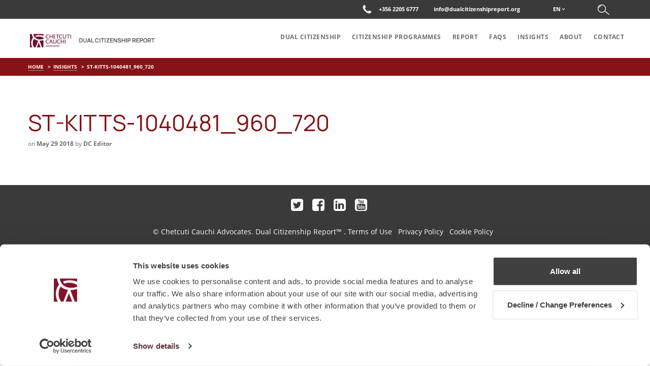

--- FILE ---
content_type: text/html; charset=UTF-8
request_url: https://www.dualcitizenshipreport.org/citizenship-program/st-kitts-nevis/st-kitts-1040481_960_720/
body_size: 9194
content:
<!doctype html>
<html lang="en-US">
<head>
    
    <meta charset="UTF-8">
    <meta name="viewport" content="width=device-width, initial-scale=1.0, maximum-scale=1">
    <meta http-equiv="X-UA-Compatible" content="IE=edge">
    <meta name="keywords" content="Dual Citizenship">
    <meta name="description" content="">
    <meta name="author" content="Dual Citizenship">
    <!-- CSS -->
    <link href="https://fonts.googleapis.com/css?family=Open+Sans:300,400,600,700,800" rel="stylesheet">
    <script type="text/javascript">
	window.dataLayer = window.dataLayer || [];

	function gtag() {
		dataLayer.push(arguments);
	}

	gtag("consent", "default", {
		ad_personalization: "denied",
		ad_storage: "denied",
		ad_user_data: "denied",
		analytics_storage: "denied",
		functionality_storage: "denied",
		personalization_storage: "denied",
		security_storage: "granted",
		wait_for_update: 500,
	});
	gtag("set", "ads_data_redaction", true);
	gtag("set", "url_passthrough", true);
</script>
<script type="text/javascript"
		id="Cookiebot"
		src="https://consent.cookiebot.com/uc.js"
		data-implementation="wp"
		data-cbid="b9b1e3d0-09b4-4202-a5b5-8f0c8e6bd1f6"
							async	></script>
<meta name='robots' content='index, follow, max-image-preview:large, max-snippet:-1, max-video-preview:-1' />
<link rel="alternate" hreflang="en" href="https://www.dualcitizenshipreport.org/citizenship-program/st-kitts-nevis/st-kitts-1040481_960_720/" />
<link rel="alternate" hreflang="x-default" href="https://www.dualcitizenshipreport.org/citizenship-program/st-kitts-nevis/st-kitts-1040481_960_720/" />

	<!-- This site is optimized with the Yoast SEO plugin v26.7 - https://yoast.com/wordpress/plugins/seo/ -->
	<title>st-kitts-1040481_960_720 - Dual Citizenship</title>
	<link rel="canonical" href="https://www.dualcitizenshipreport.org/citizenship-program/st-kitts-nevis/st-kitts-1040481_960_720/" />
	<meta property="og:locale" content="en_US" />
	<meta property="og:type" content="article" />
	<meta property="og:title" content="st-kitts-1040481_960_720 - Dual Citizenship" />
	<meta property="og:url" content="https://www.dualcitizenshipreport.org/citizenship-program/st-kitts-nevis/st-kitts-1040481_960_720/" />
	<meta property="og:site_name" content="Dual Citizenship" />
	<meta property="article:modified_time" content="2018-05-29T13:03:15+00:00" />
	<meta property="og:image" content="https://www.dualcitizenshipreport.org/citizenship-program/st-kitts-nevis/st-kitts-1040481_960_720" />
	<meta property="og:image:width" content="960" />
	<meta property="og:image:height" content="637" />
	<meta property="og:image:type" content="image/jpeg" />
	<meta name="twitter:card" content="summary_large_image" />
	<script type="application/ld+json" class="yoast-schema-graph">{"@context":"https://schema.org","@graph":[{"@type":"WebPage","@id":"https://www.dualcitizenshipreport.org/citizenship-program/st-kitts-nevis/st-kitts-1040481_960_720/","url":"https://www.dualcitizenshipreport.org/citizenship-program/st-kitts-nevis/st-kitts-1040481_960_720/","name":"st-kitts-1040481_960_720 - Dual Citizenship","isPartOf":{"@id":"https://www.dualcitizenshipreport.org/?lang=ru/#website"},"primaryImageOfPage":{"@id":"https://www.dualcitizenshipreport.org/citizenship-program/st-kitts-nevis/st-kitts-1040481_960_720/#primaryimage"},"image":{"@id":"https://www.dualcitizenshipreport.org/citizenship-program/st-kitts-nevis/st-kitts-1040481_960_720/#primaryimage"},"thumbnailUrl":"https://www.dualcitizenshipreport.org/wp-content/uploads/2017/09/st-kitts-1040481_960_720.jpg","datePublished":"2018-05-29T13:03:03+00:00","dateModified":"2018-05-29T13:03:15+00:00","breadcrumb":{"@id":"https://www.dualcitizenshipreport.org/citizenship-program/st-kitts-nevis/st-kitts-1040481_960_720/#breadcrumb"},"inLanguage":"en-US","potentialAction":[{"@type":"ReadAction","target":["https://www.dualcitizenshipreport.org/citizenship-program/st-kitts-nevis/st-kitts-1040481_960_720/"]}]},{"@type":"ImageObject","inLanguage":"en-US","@id":"https://www.dualcitizenshipreport.org/citizenship-program/st-kitts-nevis/st-kitts-1040481_960_720/#primaryimage","url":"https://www.dualcitizenshipreport.org/wp-content/uploads/2017/09/st-kitts-1040481_960_720.jpg","contentUrl":"https://www.dualcitizenshipreport.org/wp-content/uploads/2017/09/st-kitts-1040481_960_720.jpg","width":960,"height":637,"caption":"St kitts and nevis citizenship programme"},{"@type":"BreadcrumbList","@id":"https://www.dualcitizenshipreport.org/citizenship-program/st-kitts-nevis/st-kitts-1040481_960_720/#breadcrumb","itemListElement":[{"@type":"ListItem","position":1,"name":"Home","item":"https://www.dualcitizenshipreport.org/"},{"@type":"ListItem","position":2,"name":"St Kitts and Nevis Citizenship Programme","item":"https://www.dualcitizenshipreport.org/citizenship-program/st-kitts-nevis/"},{"@type":"ListItem","position":3,"name":"st-kitts-1040481_960_720"}]},{"@type":"WebSite","@id":"https://www.dualcitizenshipreport.org/?lang=ru/#website","url":"https://www.dualcitizenshipreport.org/?lang=ru/","name":"Dual Citizenship","description":"","potentialAction":[{"@type":"SearchAction","target":{"@type":"EntryPoint","urlTemplate":"https://www.dualcitizenshipreport.org/?lang=ru/?s={search_term_string}"},"query-input":{"@type":"PropertyValueSpecification","valueRequired":true,"valueName":"search_term_string"}}],"inLanguage":"en-US"}]}</script>
	<!-- / Yoast SEO plugin. -->


<link rel='dns-prefetch' href='//www.googletagmanager.com' />
<link rel="alternate" title="oEmbed (JSON)" type="application/json+oembed" href="https://www.dualcitizenshipreport.org/wp-json/oembed/1.0/embed?url=https%3A%2F%2Fwww.dualcitizenshipreport.org%2Fcitizenship-program%2Fst-kitts-nevis%2Fst-kitts-1040481_960_720%2F" />
<link rel="alternate" title="oEmbed (XML)" type="text/xml+oembed" href="https://www.dualcitizenshipreport.org/wp-json/oembed/1.0/embed?url=https%3A%2F%2Fwww.dualcitizenshipreport.org%2Fcitizenship-program%2Fst-kitts-nevis%2Fst-kitts-1040481_960_720%2F&#038;format=xml" />
<style id='wp-img-auto-sizes-contain-inline-css' type='text/css'>
img:is([sizes=auto i],[sizes^="auto," i]){contain-intrinsic-size:3000px 1500px}
/*# sourceURL=wp-img-auto-sizes-contain-inline-css */
</style>
<style id='wp-emoji-styles-inline-css' type='text/css'>

	img.wp-smiley, img.emoji {
		display: inline !important;
		border: none !important;
		box-shadow: none !important;
		height: 1em !important;
		width: 1em !important;
		margin: 0 0.07em !important;
		vertical-align: -0.1em !important;
		background: none !important;
		padding: 0 !important;
	}
/*# sourceURL=wp-emoji-styles-inline-css */
</style>
<link rel='stylesheet' id='wp-block-library-css' href='https://www.dualcitizenshipreport.org/wp-includes/css/dist/block-library/style.min.css' type='text/css' media='all' />
<style id='wp-block-library-inline-css' type='text/css'>
/*wp_block_styles_on_demand_placeholder:696799ce21e2a*/
/*# sourceURL=wp-block-library-inline-css */
</style>
<style id='classic-theme-styles-inline-css' type='text/css'>
/*! This file is auto-generated */
.wp-block-button__link{color:#fff;background-color:#32373c;border-radius:9999px;box-shadow:none;text-decoration:none;padding:calc(.667em + 2px) calc(1.333em + 2px);font-size:1.125em}.wp-block-file__button{background:#32373c;color:#fff;text-decoration:none}
/*# sourceURL=/wp-includes/css/classic-themes.min.css */
</style>
<link rel='stylesheet' id='wpml-blocks-css' href='https://www.dualcitizenshipreport.org/wp-content/plugins/sitepress-multilingual-cms/dist/css/blocks/styles.css' type='text/css' media='all' />
<link rel='stylesheet' id='contact-form-7-css' href='https://www.dualcitizenshipreport.org/wp-content/plugins/contact-form-7/includes/css/styles.css' type='text/css' media='all' />
<link rel='stylesheet' id='wpml-legacy-horizontal-list-0-css' href='https://www.dualcitizenshipreport.org/wp-content/plugins/sitepress-multilingual-cms/templates/language-switchers/legacy-list-horizontal/style.min.css' type='text/css' media='all' />
<link rel='stylesheet' id='DC-bootstramemin-css' href='https://www.dualcitizenshipreport.org/wp-content/themes/dualCitizenship/css/bootstrap.min.css' type='text/css' media='screen' />
<link rel='stylesheet' id='DC-plugin-css' href='https://www.dualcitizenshipreport.org/wp-content/themes/dualCitizenship/css/plugin.css' type='text/css' media='screen' />
<link rel='stylesheet' id='DC-main-css' href='https://www.dualcitizenshipreport.org/wp-content/themes/dualCitizenship/css/main.css' type='text/css' media='screen' />
<link rel='stylesheet' id='DC-responsive-css' href='https://www.dualcitizenshipreport.org/wp-content/themes/dualCitizenship/css/responsive.css' type='text/css' media='screen' />
<link rel='stylesheet' id='dry_awp_theme_style-css' href='https://www.dualcitizenshipreport.org/wp-content/plugins/advanced-wp-columns/assets/css/awp-columns.css' type='text/css' media='all' />
<style id='dry_awp_theme_style-inline-css' type='text/css'>
@media screen and (max-width: 1024px) {	.csColumn {		clear: both !important;		float: none !important;		text-align: center !important;		margin-left:  10% !important;		margin-right: 10% !important;		width: 80% !important;	}	.csColumnGap {		display: none !important;	}}
/*# sourceURL=dry_awp_theme_style-inline-css */
</style>
<script type="text/javascript" src="https://www.dualcitizenshipreport.org/wp-includes/js/jquery/jquery.min.js" id="jquery-core-js"></script>
<script type="text/javascript" src="https://www.dualcitizenshipreport.org/wp-includes/js/jquery/jquery-migrate.min.js" id="jquery-migrate-js"></script>
<script type="text/javascript" src="https://www.dualcitizenshipreport.org/wp-content/themes/dualCitizenship/js/modernizr-min.js" id="DC-modernizr-min-js"></script>
<script type="text/javascript" src="https://www.dualcitizenshipreport.org/wp-content/themes/dualCitizenship/js/plugin.js" id="DC-plugin-js-js"></script>

<!-- Google tag (gtag.js) snippet added by Site Kit -->
<!-- Google Analytics snippet added by Site Kit -->
<script type="text/javascript" src="https://www.googletagmanager.com/gtag/js?id=G-JZ0CZZDKZE" id="google_gtagjs-js" async></script>
<script type="text/javascript" id="google_gtagjs-js-after">
/* <![CDATA[ */
window.dataLayer = window.dataLayer || [];function gtag(){dataLayer.push(arguments);}
gtag("set","linker",{"domains":["www.dualcitizenshipreport.org"]});
gtag("js", new Date());
gtag("set", "developer_id.dZTNiMT", true);
gtag("config", "G-JZ0CZZDKZE");
//# sourceURL=google_gtagjs-js-after
/* ]]> */
</script>
<link rel="https://api.w.org/" href="https://www.dualcitizenshipreport.org/wp-json/" /><link rel="alternate" title="JSON" type="application/json" href="https://www.dualcitizenshipreport.org/wp-json/wp/v2/media/1788" /><link rel='shortlink' href='https://www.dualcitizenshipreport.org/?p=1788' />
<meta name="generator" content="WPML ver:4.6.15 stt:1,46;" />
	<link rel="preconnect" href="https://fonts.googleapis.com">
	<link rel="preconnect" href="https://fonts.gstatic.com">
	<link href='https://fonts.googleapis.com/css2?display=swap&family=Manrope' rel='stylesheet'><meta name="generator" content="Site Kit by Google 1.170.0" />		<script type="text/javascript">
				(function(c,l,a,r,i,t,y){
					c[a]=c[a]||function(){(c[a].q=c[a].q||[]).push(arguments)};t=l.createElement(r);t.async=1;
					t.src="https://www.clarity.ms/tag/"+i+"?ref=wordpress";y=l.getElementsByTagName(r)[0];y.parentNode.insertBefore(t,y);
				})(window, document, "clarity", "script", "tj9hhhzi09");
		</script>
		<!-- Favicons -->
<link rel="apple-touch-icon" sizes="144x144" href="https://www.dualcitizenshipreport.org/wp-content/uploads/2025/06/cropped-CC-favicon-2025-1.jpg">
<link rel="shortcut icon" href="https://www.dualcitizenshipreport.org/wp-content/uploads/2025/06/cropped-CC-favicon-2025-1.jpg" />
                        <!-- Hotjar Tracking Code for https://www.dualcitizenshipreport.org/ -->
<script>
(function(h,o,t,j,a,r){
h.hj=h.hj||function(){(h.hj.q=h.hj.q||[]).push(arguments)};
h._hjSettings={hjid:634969,hjsv:5};
a=o.getElementsByTagName('head')[0];
r=o.createElement('script');r.async=1;
r.src=t+h._hjSettings.hjid+j+h._hjSettings.hjsv;
a.appendChild(r);
})(window,document,'//static.hotjar.com/c/hotjar-','.js?sv=');
</script>

<!-- Global Site Tag (gtag.js) - Google Analytics -->
<script async src="https://www.googletagmanager.com/gtag/js?id=UA-51281159-8"></script>
<script>
window.dataLayer = window.dataLayer || [];
function gtag(){dataLayer.push(arguments)};
gtag('js', new Date());

gtag('config', 'UA-51281159-8', { 'anonymize_ip': true });
</script>

<!-- Yandex.Metrika counter -->
<script type="text/javascript" >
    (function (d, w, c) {
        (w[c] = w[c] || []).push(function() {
            try {
                w.yaCounter46352922 = new Ya.Metrika({
                    id:46352922,
                    clickmap:true,
                    trackLinks:true,
                    accurateTrackBounce:true
                });
            } catch(e) { }
        });

        var n = d.getElementsByTagName("script")[0],
            s = d.createElement("script"),
            f = function () { n.parentNode.insertBefore(s, n); };
        s.type = "text/javascript";
        s.async = true;
        s.src = "https://mc.yandex.ru/metrika/watch.js";

        if (w.opera == "[object Opera]") {
            d.addEventListener("DOMContentLoaded", f, false);
        } else { f(); }
    })(document, window, "yandex_metrika_callbacks");
</script>
<noscript><div><img src="https://mc.yandex.ru/watch/46352922" style="position:absolute; left:-9999px;" alt="" /></div></noscript>
<!-- /Yandex.Metrika counter -->                    <meta name="generator" content="Powered by Slider Revolution 6.6.15 - responsive, Mobile-Friendly Slider Plugin for WordPress with comfortable drag and drop interface." />
<link rel="icon" href="https://www.dualcitizenshipreport.org/wp-content/uploads/2025/06/cropped-CC-favicon-2025-2-32x32.jpg" sizes="32x32" />
<link rel="icon" href="https://www.dualcitizenshipreport.org/wp-content/uploads/2025/06/cropped-CC-favicon-2025-2-192x192.jpg" sizes="192x192" />
<link rel="apple-touch-icon" href="https://www.dualcitizenshipreport.org/wp-content/uploads/2025/06/cropped-CC-favicon-2025-2-180x180.jpg" />
<meta name="msapplication-TileImage" content="https://www.dualcitizenshipreport.org/wp-content/uploads/2025/06/cropped-CC-favicon-2025-2-270x270.jpg" />
<script>function setREVStartSize(e){
			//window.requestAnimationFrame(function() {
				window.RSIW = window.RSIW===undefined ? window.innerWidth : window.RSIW;
				window.RSIH = window.RSIH===undefined ? window.innerHeight : window.RSIH;
				try {
					var pw = document.getElementById(e.c).parentNode.offsetWidth,
						newh;
					pw = pw===0 || isNaN(pw) || (e.l=="fullwidth" || e.layout=="fullwidth") ? window.RSIW : pw;
					e.tabw = e.tabw===undefined ? 0 : parseInt(e.tabw);
					e.thumbw = e.thumbw===undefined ? 0 : parseInt(e.thumbw);
					e.tabh = e.tabh===undefined ? 0 : parseInt(e.tabh);
					e.thumbh = e.thumbh===undefined ? 0 : parseInt(e.thumbh);
					e.tabhide = e.tabhide===undefined ? 0 : parseInt(e.tabhide);
					e.thumbhide = e.thumbhide===undefined ? 0 : parseInt(e.thumbhide);
					e.mh = e.mh===undefined || e.mh=="" || e.mh==="auto" ? 0 : parseInt(e.mh,0);
					if(e.layout==="fullscreen" || e.l==="fullscreen")
						newh = Math.max(e.mh,window.RSIH);
					else{
						e.gw = Array.isArray(e.gw) ? e.gw : [e.gw];
						for (var i in e.rl) if (e.gw[i]===undefined || e.gw[i]===0) e.gw[i] = e.gw[i-1];
						e.gh = e.el===undefined || e.el==="" || (Array.isArray(e.el) && e.el.length==0)? e.gh : e.el;
						e.gh = Array.isArray(e.gh) ? e.gh : [e.gh];
						for (var i in e.rl) if (e.gh[i]===undefined || e.gh[i]===0) e.gh[i] = e.gh[i-1];
											
						var nl = new Array(e.rl.length),
							ix = 0,
							sl;
						e.tabw = e.tabhide>=pw ? 0 : e.tabw;
						e.thumbw = e.thumbhide>=pw ? 0 : e.thumbw;
						e.tabh = e.tabhide>=pw ? 0 : e.tabh;
						e.thumbh = e.thumbhide>=pw ? 0 : e.thumbh;
						for (var i in e.rl) nl[i] = e.rl[i]<window.RSIW ? 0 : e.rl[i];
						sl = nl[0];
						for (var i in nl) if (sl>nl[i] && nl[i]>0) { sl = nl[i]; ix=i;}
						var m = pw>(e.gw[ix]+e.tabw+e.thumbw) ? 1 : (pw-(e.tabw+e.thumbw)) / (e.gw[ix]);
						newh =  (e.gh[ix] * m) + (e.tabh + e.thumbh);
					}
					var el = document.getElementById(e.c);
					if (el!==null && el) el.style.height = newh+"px";
					el = document.getElementById(e.c+"_wrapper");
					if (el!==null && el) {
						el.style.height = newh+"px";
						el.style.display = "block";
					}
				} catch(e){
					console.log("Failure at Presize of Slider:" + e)
				}
			//});
		  };</script>
		<style type="text/css" id="wp-custom-css">
			/*.navbar-brand img {
	min-height: 50px
}*/

.navbar-brand {
	padding-top: 25px;
}

@media screen and (max-width: 600px) {
	.navbar-brand>img {
		max-height: 20px;
	}
}

.topHeaderRightSection {
	font-size: 11px;
}

/*Footer*/
.copyRightTxt {
	font-size: 1em !important;
	text-align: center !important;
}

.copyRightTxt>p>a>i {
    font-size: 2em;
}		</style>
			<style id="egf-frontend-styles" type="text/css">
		p {font-family: 'Manrope', sans-serif;font-style: normal;font-weight: 400;} h1 {font-family: 'Manrope', sans-serif;font-style: normal;font-weight: 400;} h2 {font-family: 'Manrope', sans-serif;font-style: normal;font-weight: 400;} h3 {font-family: 'Manrope', sans-serif;font-style: normal;font-weight: 400;} h4 {font-family: 'Manrope', sans-serif;font-style: normal;font-weight: 400;} h5 {font-family: 'Manrope', sans-serif;font-style: normal;font-weight: 400;} h6 {font-family: 'Manrope', sans-serif;font-style: normal;font-weight: 400;} 	</style>
	</head>
<body class="body-active-en">
    <div class="wrapper">
        <!-- Header Starts Here -->
        <header>
            <div class="headerWrapper greySolidBg navbar-fixed-top">
                <div class="topHeader grediantGreyBg">
                    <div class="container">
                        <div class="topHeaderRightSection pull-right">
                                                            <div class="contactBtnHead">
                                    <!-- Header Contact Info -->
                                    <!-- <a href="" class=""> -->
                                    <a href="tel:+35622056777" class="">
                                        <i class="fa fa-phone"></i>
                                        <!--  -->
                                        <!--<span class="cca-ph-fill"></span>-->
                                    </a>
                                    <!-- End Header Contact Info -->
                                </div>
                                                            <div class="contactNumHead">
                                 <!-- Header Phone Number -->
                                 <a href="tel:+35622056777">+356 2205 6777</a>
                                 <!-- End Header Phone Number -->
                             </div>
                             
                                                          <div class="contactEmailHead hidden-xs">
                              <!-- Header Email -->
                              <a href="/cdn-cgi/l/email-protection#9cf5f2faf3dcf8e9fdf0fff5e8f5e6f9f2eff4f5eceef9ecf3eee8b2f3eefb"><span class="__cf_email__" data-cfemail="f39a9d959cb39786929f909a879a89969d809b9a838196839c8187dd9c8194">[email&#160;protected]</span></a>
                              <!-- End Header Email -->
                          </div>
                          
                                                      <div class="menu_languages">
                                <!-- Display Language Menu -->
                                <nav>
                                    <ul id="navLanguage" class="wpml-ls-main"><li tabindex="0" class="wpml-ls-slot-dc-blog-area wpml-ls-item wpml-ls-item-en wpml-ls-current-language wpml-ls-first-item wpml-ls-item-legacy-dropdown"><a href="#navLanguageList" data-toggle="collapse" class="hasArrow">EN</a><ul id="navLanguageList" class="wpml-ls-sub-menu collapse"><li class="wpml-ls-slot-dc-blog-area wpml-ls-item wpml-ls-item-ru"><a href="https://www.dualcitizenshipreport.org/citizenship-program/st-kitts-nevis/st-kitts-1040481_960_720/">ru</a></li></ul></li></ul>                                </nav>
                                <!-- End Menu -->
                            </div>
                        
                                                    <div class="searchHead">
                               <script data-cfasync="false" src="/cdn-cgi/scripts/5c5dd728/cloudflare-static/email-decode.min.js"></script><script>
jQuery(document).ready( function($){	
	$('#searchform').submit(function(e){
		if( $.trim($('#s').val()) == '' || $.trim($('#s').val()) == null ){
			e.preventDefault();
			$("#s").addClass('error_msg_search');
			setTimeout(function(){ 
			    $("#s").removeClass('error_msg_search');
			 }, 4000);
		}
	});
});
</script>
<form id="searchform" role="search" method="get" class="searchbox" action="https://www.dualcitizenshipreport.org/" autocomplete="off" >
	<span id="search_err" class="search_err" style="display : none;">*Empty search not allowed</span>
    <input type="text" id="s" placeholder="Search....." name="s" class="searchbox-input" onkeyup="buttonUp();" value="" >
    <button type="submit" class="searchbox-submit">
    	<img src="https://www.dualcitizenshipreport.org/wp-content/themes/dualCitizenship/images/search-white-icon.png" alt="search icon" />
    </button>
    <span class="searchbox-icon searchBtnOuter">
    	<img src="https://www.dualcitizenshipreport.org/wp-content/themes/dualCitizenship/images/search-white-icon.png" alt="search icon" />
    </span>
<input type='hidden' name='lang' value='en' /></form>
									<!--   <form class="searchbox">
                                        <input type="search" placeholder="Search......" name="search" class="searchbox-input" onkeyup="buttonUp();" required>
                                        <button type="submit" class="searchbox-submit"><img src="images/search-grey-icon.png" alt="search-grey-icon" /></button>
                                        <span class="searchbox-icon searchBtnOuter"><img src="images/search-grey-icon.png" alt="search-grey-icon" /></span>
                                    </form> -->
                                </div>
                            
                        </div>
                        <div class="clearfix"></div>
                    </div>
                </div>
                <div class="bottomHeader whiteBg">
                    <nav class="navbar">
                        <div class="container">
                            <!-- Brand and toggle get grouped for better mobile display -->
                            <div class="navbar-header">
                                <a href="javascript:void(0);" class="navbar-toggle mmm main-menu-toggle">
                                    <span class="icon-bar"></span>
                                    <span class="icon-bar"></span>
                                    <span class="icon-bar"></span>
                                </a>
                                                                <a class="navbar-brand" href="https://www.dualcitizenshipreport.org" >
                                    <img src="https://www.dualcitizenshipreport.org/wp-content/uploads/2025/06/DCR-logo9-01.png" alt="Chetcuti Cauchi Advocates" class="img-responsive" />
                                    <!-- <img src="https://www.dualcitizenshipreport.org/wp-content/themes/dualCitizenship/images/logo.png" alt="Chetcuti Cauchi Advocates" class="img-responsive" /> -->
                                </a>
                            </div>

                            <!-- Collect the nav links, forms, and other content for toggling -->
                            <div class="navbar-collapse mobile-mega-menu" id="headerMainNavigation">
                             <nav>
                                <ul class="nav navbar-nav navbar-right"><li id="menu-item-213" class="menu-item menu-item-type-post_type menu-item-object-page menu-item-213 pushy-link"><a href="https://www.dualcitizenshipreport.org/dual-citizenship/">DUAL CITIZENSHIP</a></li>
<li id="menu-item-636" class="menu-item menu-item-type-post_type menu-item-object-page menu-item-636 pushy-link"><a href="https://www.dualcitizenshipreport.org/citizenship-programmes/">Citizenship Programmes</a></li>
<li id="menu-item-626" class="menu-item menu-item-type-post_type menu-item-object-page menu-item-626 pushy-link"><a href="https://www.dualcitizenshipreport.org/report/">Report</a></li>
<li id="menu-item-46" class="menu-item menu-item-type-post_type menu-item-object-page menu-item-46 pushy-link"><a href="https://www.dualcitizenshipreport.org/faqs/">FAQs</a></li>
<li id="menu-item-304" class="menu-item menu-item-type-post_type menu-item-object-page menu-item-304 pushy-link"><a href="https://www.dualcitizenshipreport.org/insights/">Insights</a></li>
<li id="menu-item-489" class="menu-item menu-item-type-post_type menu-item-object-page menu-item-489 pushy-link"><a href="https://www.dualcitizenshipreport.org/about/">About</a></li>
<li id="menu-item-739" class="menu-item menu-item-type-post_type menu-item-object-page menu-item-739 pushy-link"><a href="https://www.dualcitizenshipreport.org/contact/">Contact</a></li>
</ul>                            </nav>
                        </div><!-- /.navbar-collapse -->
                    </div><!-- /.container-fluid -->
                </nav>
            </div>
        </div>
    </header>
    <!-- Header Ends Here -->
<!-- breadcrumb :: start -->
<div class="breadcrumb-wrap">
	<div class="container">
		<ol class="breadcrumb">
			<li><a href="https://www.dualcitizenshipreport.org">Home</a></li>
			<li><a href="https://www.dualcitizenshipreport.org/insights/">Insights</a></li>
			<li class="active">st-kitts-1040481_960_720</li>
		</ol>
	</div>
</div>
<!-- breadcrumb :: end -->
<!-- Content :: start -->
<div class="section sec-blog-detail">
	<div class="container">		
		<!-- News Content : start -->
<article class="post post-single">
	<h1 class="post-title">st-kitts-1040481_960_720</h1>
	<div class="post-meta">
		<span class="meta-descr post-date">
			on <strong>May 29 2018</strong>
		</span>
		<span class="meta-descr meta post-author">
			by <strong>DC Editor</strong>
		</span>
	</div>
	<div class="post-content"></div>
</article>
<!-- News Content : End -->

		<!-- Related post section :: start -->
				<!-- Related post section :: end -->
	</div>
</div>
<!-- Content :: End -->

	<!-- Footer Starts -->
	<footer>
		<div class="footerWraper">
					<div class="footerBottomWrapper darkGreyBg">
				<div class="container">
					<div class="row">
						<div class="col-xs-12 col-xs-offset-0 col-sm-offset-0 col-sm-12 col-md-10 col-md-offset-1">
							<div class="copyRightTxt">
								<p class="social-icons">     <a href="https://twitter.com" target="_blank"><i class="fa fa-twitter-square"></i></a>      <a href="https://www.facebook.com/dualcitizenshipreport" target="_blank"><i class="fa fa-facebook-square"></i></a>      <a href="https://www.linkedin.com/showcase/dual-citizenship-report" target="_blank"><i class="fa fa-linkedin-square"></i></a>      <a href="https://www.youtube.com/channel/UCqXzA0sgIUJkUT4b3G6Oq2Q" target="_blank"><i class="fa fa-youtube-square"></i></a> </p><a href="https://www.ccmalta.com">© Chetcuti Cauchi Advocates. </a>Dual Citizenship Report™ . 
								 <a href="https://www.dualcitizenshipreport.org/terms-of-use/">Terms of Use</a> &nbsp;  
								 <a href="https://www.dualcitizenshipreport.org/privacy-policy/">Privacy Policy</a> &nbsp; 								 <a href="https://www.dualcitizenshipreport.org/cookie-policy/">Cookie Policy</a> &nbsp; 															</div>
						</div>
					</div>
					
				</div>
			</div>
					</div>
	</footer>
	<!-- Footer Ends -->
	</div> 
	
		<script>
			window.RS_MODULES = window.RS_MODULES || {};
			window.RS_MODULES.modules = window.RS_MODULES.modules || {};
			window.RS_MODULES.waiting = window.RS_MODULES.waiting || [];
			window.RS_MODULES.defered = true;
			window.RS_MODULES.moduleWaiting = window.RS_MODULES.moduleWaiting || {};
			window.RS_MODULES.type = 'compiled';
		</script>
		<script type="speculationrules">
{"prefetch":[{"source":"document","where":{"and":[{"href_matches":"/*"},{"not":{"href_matches":["/wp-*.php","/wp-admin/*","/wp-content/uploads/*","/wp-content/*","/wp-content/plugins/*","/wp-content/themes/dualCitizenship/*","/*\\?(.+)"]}},{"not":{"selector_matches":"a[rel~=\"nofollow\"]"}},{"not":{"selector_matches":".no-prefetch, .no-prefetch a"}}]},"eagerness":"conservative"}]}
</script>
<script type="text/javascript" src="https://www.dualcitizenshipreport.org/wp-content/plugins/revslider/public/assets/js/rbtools.min.js" defer async id="tp-tools-js"></script>
<script type="text/javascript" src="https://www.dualcitizenshipreport.org/wp-content/plugins/revslider/public/assets/js/rs6.min.js" defer async id="revmin-js"></script>
<script type="text/javascript" id="DC-main-js-js-extra">
/* <![CDATA[ */
var DCAjax = {"Ajax_Url":"https://www.dualcitizenshipreport.org/wp-admin/admin-ajax.php?lang=en"};
//# sourceURL=DC-main-js-js-extra
/* ]]> */
</script>
<script type="text/javascript" src="https://www.dualcitizenshipreport.org/wp-content/themes/dualCitizenship/js/main.js" id="DC-main-js-js"></script>
<script type="text/javascript" src="https://www.dualcitizenshipreport.org/wp-content/themes/dualCitizenship/js/custom.js" id="DC-custom-js-js"></script>
<script type="text/javascript" src="https://www.google.com/recaptcha/api.js?render=6LdliPAlAAAAAByQ-PiY079I0VhFWeQIhNQexDF-" id="google-recaptcha-js"></script>
<script type="text/javascript" src="https://www.dualcitizenshipreport.org/wp-includes/js/dist/vendor/wp-polyfill.min.js" id="wp-polyfill-js"></script>
<script type="text/javascript" id="wpcf7-recaptcha-js-before">
/* <![CDATA[ */
var wpcf7_recaptcha = {
    "sitekey": "6LdliPAlAAAAAByQ-PiY079I0VhFWeQIhNQexDF-",
    "actions": {
        "homepage": "homepage",
        "contactform": "contactform"
    }
};
//# sourceURL=wpcf7-recaptcha-js-before
/* ]]> */
</script>
<script type="text/javascript" src="https://www.dualcitizenshipreport.org/wp-content/plugins/contact-form-7/modules/recaptcha/index.js" id="wpcf7-recaptcha-js"></script>
<script id="wp-emoji-settings" type="application/json">
{"baseUrl":"https://s.w.org/images/core/emoji/17.0.2/72x72/","ext":".png","svgUrl":"https://s.w.org/images/core/emoji/17.0.2/svg/","svgExt":".svg","source":{"concatemoji":"https://www.dualcitizenshipreport.org/wp-includes/js/wp-emoji-release.min.js"}}
</script>
<script type="module">
/* <![CDATA[ */
/*! This file is auto-generated */
const a=JSON.parse(document.getElementById("wp-emoji-settings").textContent),o=(window._wpemojiSettings=a,"wpEmojiSettingsSupports"),s=["flag","emoji"];function i(e){try{var t={supportTests:e,timestamp:(new Date).valueOf()};sessionStorage.setItem(o,JSON.stringify(t))}catch(e){}}function c(e,t,n){e.clearRect(0,0,e.canvas.width,e.canvas.height),e.fillText(t,0,0);t=new Uint32Array(e.getImageData(0,0,e.canvas.width,e.canvas.height).data);e.clearRect(0,0,e.canvas.width,e.canvas.height),e.fillText(n,0,0);const a=new Uint32Array(e.getImageData(0,0,e.canvas.width,e.canvas.height).data);return t.every((e,t)=>e===a[t])}function p(e,t){e.clearRect(0,0,e.canvas.width,e.canvas.height),e.fillText(t,0,0);var n=e.getImageData(16,16,1,1);for(let e=0;e<n.data.length;e++)if(0!==n.data[e])return!1;return!0}function u(e,t,n,a){switch(t){case"flag":return n(e,"\ud83c\udff3\ufe0f\u200d\u26a7\ufe0f","\ud83c\udff3\ufe0f\u200b\u26a7\ufe0f")?!1:!n(e,"\ud83c\udde8\ud83c\uddf6","\ud83c\udde8\u200b\ud83c\uddf6")&&!n(e,"\ud83c\udff4\udb40\udc67\udb40\udc62\udb40\udc65\udb40\udc6e\udb40\udc67\udb40\udc7f","\ud83c\udff4\u200b\udb40\udc67\u200b\udb40\udc62\u200b\udb40\udc65\u200b\udb40\udc6e\u200b\udb40\udc67\u200b\udb40\udc7f");case"emoji":return!a(e,"\ud83e\u1fac8")}return!1}function f(e,t,n,a){let r;const o=(r="undefined"!=typeof WorkerGlobalScope&&self instanceof WorkerGlobalScope?new OffscreenCanvas(300,150):document.createElement("canvas")).getContext("2d",{willReadFrequently:!0}),s=(o.textBaseline="top",o.font="600 32px Arial",{});return e.forEach(e=>{s[e]=t(o,e,n,a)}),s}function r(e){var t=document.createElement("script");t.src=e,t.defer=!0,document.head.appendChild(t)}a.supports={everything:!0,everythingExceptFlag:!0},new Promise(t=>{let n=function(){try{var e=JSON.parse(sessionStorage.getItem(o));if("object"==typeof e&&"number"==typeof e.timestamp&&(new Date).valueOf()<e.timestamp+604800&&"object"==typeof e.supportTests)return e.supportTests}catch(e){}return null}();if(!n){if("undefined"!=typeof Worker&&"undefined"!=typeof OffscreenCanvas&&"undefined"!=typeof URL&&URL.createObjectURL&&"undefined"!=typeof Blob)try{var e="postMessage("+f.toString()+"("+[JSON.stringify(s),u.toString(),c.toString(),p.toString()].join(",")+"));",a=new Blob([e],{type:"text/javascript"});const r=new Worker(URL.createObjectURL(a),{name:"wpTestEmojiSupports"});return void(r.onmessage=e=>{i(n=e.data),r.terminate(),t(n)})}catch(e){}i(n=f(s,u,c,p))}t(n)}).then(e=>{for(const n in e)a.supports[n]=e[n],a.supports.everything=a.supports.everything&&a.supports[n],"flag"!==n&&(a.supports.everythingExceptFlag=a.supports.everythingExceptFlag&&a.supports[n]);var t;a.supports.everythingExceptFlag=a.supports.everythingExceptFlag&&!a.supports.flag,a.supports.everything||((t=a.source||{}).concatemoji?r(t.concatemoji):t.wpemoji&&t.twemoji&&(r(t.twemoji),r(t.wpemoji)))});
//# sourceURL=https://www.dualcitizenshipreport.org/wp-includes/js/wp-emoji-loader.min.js
/* ]]> */
</script>
	
    <script>(function(){function c(){var b=a.contentDocument||a.contentWindow.document;if(b){var d=b.createElement('script');d.innerHTML="window.__CF$cv$params={r:'9bdd78e57f0d1103',t:'MTc2ODM5NzI2Mi4wMDAwMDA='};var a=document.createElement('script');a.nonce='';a.src='/cdn-cgi/challenge-platform/scripts/jsd/main.js';document.getElementsByTagName('head')[0].appendChild(a);";b.getElementsByTagName('head')[0].appendChild(d)}}if(document.body){var a=document.createElement('iframe');a.height=1;a.width=1;a.style.position='absolute';a.style.top=0;a.style.left=0;a.style.border='none';a.style.visibility='hidden';document.body.appendChild(a);if('loading'!==document.readyState)c();else if(window.addEventListener)document.addEventListener('DOMContentLoaded',c);else{var e=document.onreadystatechange||function(){};document.onreadystatechange=function(b){e(b);'loading'!==document.readyState&&(document.onreadystatechange=e,c())}}}})();</script></body>
</html>

--- FILE ---
content_type: text/html; charset=utf-8
request_url: https://www.google.com/recaptcha/api2/anchor?ar=1&k=6LdliPAlAAAAAByQ-PiY079I0VhFWeQIhNQexDF-&co=aHR0cHM6Ly93d3cuZHVhbGNpdGl6ZW5zaGlwcmVwb3J0Lm9yZzo0NDM.&hl=en&v=9TiwnJFHeuIw_s0wSd3fiKfN&size=invisible&anchor-ms=20000&execute-ms=30000&cb=m4bndv64mkc3
body_size: 48261
content:
<!DOCTYPE HTML><html dir="ltr" lang="en"><head><meta http-equiv="Content-Type" content="text/html; charset=UTF-8">
<meta http-equiv="X-UA-Compatible" content="IE=edge">
<title>reCAPTCHA</title>
<style type="text/css">
/* cyrillic-ext */
@font-face {
  font-family: 'Roboto';
  font-style: normal;
  font-weight: 400;
  font-stretch: 100%;
  src: url(//fonts.gstatic.com/s/roboto/v48/KFO7CnqEu92Fr1ME7kSn66aGLdTylUAMa3GUBHMdazTgWw.woff2) format('woff2');
  unicode-range: U+0460-052F, U+1C80-1C8A, U+20B4, U+2DE0-2DFF, U+A640-A69F, U+FE2E-FE2F;
}
/* cyrillic */
@font-face {
  font-family: 'Roboto';
  font-style: normal;
  font-weight: 400;
  font-stretch: 100%;
  src: url(//fonts.gstatic.com/s/roboto/v48/KFO7CnqEu92Fr1ME7kSn66aGLdTylUAMa3iUBHMdazTgWw.woff2) format('woff2');
  unicode-range: U+0301, U+0400-045F, U+0490-0491, U+04B0-04B1, U+2116;
}
/* greek-ext */
@font-face {
  font-family: 'Roboto';
  font-style: normal;
  font-weight: 400;
  font-stretch: 100%;
  src: url(//fonts.gstatic.com/s/roboto/v48/KFO7CnqEu92Fr1ME7kSn66aGLdTylUAMa3CUBHMdazTgWw.woff2) format('woff2');
  unicode-range: U+1F00-1FFF;
}
/* greek */
@font-face {
  font-family: 'Roboto';
  font-style: normal;
  font-weight: 400;
  font-stretch: 100%;
  src: url(//fonts.gstatic.com/s/roboto/v48/KFO7CnqEu92Fr1ME7kSn66aGLdTylUAMa3-UBHMdazTgWw.woff2) format('woff2');
  unicode-range: U+0370-0377, U+037A-037F, U+0384-038A, U+038C, U+038E-03A1, U+03A3-03FF;
}
/* math */
@font-face {
  font-family: 'Roboto';
  font-style: normal;
  font-weight: 400;
  font-stretch: 100%;
  src: url(//fonts.gstatic.com/s/roboto/v48/KFO7CnqEu92Fr1ME7kSn66aGLdTylUAMawCUBHMdazTgWw.woff2) format('woff2');
  unicode-range: U+0302-0303, U+0305, U+0307-0308, U+0310, U+0312, U+0315, U+031A, U+0326-0327, U+032C, U+032F-0330, U+0332-0333, U+0338, U+033A, U+0346, U+034D, U+0391-03A1, U+03A3-03A9, U+03B1-03C9, U+03D1, U+03D5-03D6, U+03F0-03F1, U+03F4-03F5, U+2016-2017, U+2034-2038, U+203C, U+2040, U+2043, U+2047, U+2050, U+2057, U+205F, U+2070-2071, U+2074-208E, U+2090-209C, U+20D0-20DC, U+20E1, U+20E5-20EF, U+2100-2112, U+2114-2115, U+2117-2121, U+2123-214F, U+2190, U+2192, U+2194-21AE, U+21B0-21E5, U+21F1-21F2, U+21F4-2211, U+2213-2214, U+2216-22FF, U+2308-230B, U+2310, U+2319, U+231C-2321, U+2336-237A, U+237C, U+2395, U+239B-23B7, U+23D0, U+23DC-23E1, U+2474-2475, U+25AF, U+25B3, U+25B7, U+25BD, U+25C1, U+25CA, U+25CC, U+25FB, U+266D-266F, U+27C0-27FF, U+2900-2AFF, U+2B0E-2B11, U+2B30-2B4C, U+2BFE, U+3030, U+FF5B, U+FF5D, U+1D400-1D7FF, U+1EE00-1EEFF;
}
/* symbols */
@font-face {
  font-family: 'Roboto';
  font-style: normal;
  font-weight: 400;
  font-stretch: 100%;
  src: url(//fonts.gstatic.com/s/roboto/v48/KFO7CnqEu92Fr1ME7kSn66aGLdTylUAMaxKUBHMdazTgWw.woff2) format('woff2');
  unicode-range: U+0001-000C, U+000E-001F, U+007F-009F, U+20DD-20E0, U+20E2-20E4, U+2150-218F, U+2190, U+2192, U+2194-2199, U+21AF, U+21E6-21F0, U+21F3, U+2218-2219, U+2299, U+22C4-22C6, U+2300-243F, U+2440-244A, U+2460-24FF, U+25A0-27BF, U+2800-28FF, U+2921-2922, U+2981, U+29BF, U+29EB, U+2B00-2BFF, U+4DC0-4DFF, U+FFF9-FFFB, U+10140-1018E, U+10190-1019C, U+101A0, U+101D0-101FD, U+102E0-102FB, U+10E60-10E7E, U+1D2C0-1D2D3, U+1D2E0-1D37F, U+1F000-1F0FF, U+1F100-1F1AD, U+1F1E6-1F1FF, U+1F30D-1F30F, U+1F315, U+1F31C, U+1F31E, U+1F320-1F32C, U+1F336, U+1F378, U+1F37D, U+1F382, U+1F393-1F39F, U+1F3A7-1F3A8, U+1F3AC-1F3AF, U+1F3C2, U+1F3C4-1F3C6, U+1F3CA-1F3CE, U+1F3D4-1F3E0, U+1F3ED, U+1F3F1-1F3F3, U+1F3F5-1F3F7, U+1F408, U+1F415, U+1F41F, U+1F426, U+1F43F, U+1F441-1F442, U+1F444, U+1F446-1F449, U+1F44C-1F44E, U+1F453, U+1F46A, U+1F47D, U+1F4A3, U+1F4B0, U+1F4B3, U+1F4B9, U+1F4BB, U+1F4BF, U+1F4C8-1F4CB, U+1F4D6, U+1F4DA, U+1F4DF, U+1F4E3-1F4E6, U+1F4EA-1F4ED, U+1F4F7, U+1F4F9-1F4FB, U+1F4FD-1F4FE, U+1F503, U+1F507-1F50B, U+1F50D, U+1F512-1F513, U+1F53E-1F54A, U+1F54F-1F5FA, U+1F610, U+1F650-1F67F, U+1F687, U+1F68D, U+1F691, U+1F694, U+1F698, U+1F6AD, U+1F6B2, U+1F6B9-1F6BA, U+1F6BC, U+1F6C6-1F6CF, U+1F6D3-1F6D7, U+1F6E0-1F6EA, U+1F6F0-1F6F3, U+1F6F7-1F6FC, U+1F700-1F7FF, U+1F800-1F80B, U+1F810-1F847, U+1F850-1F859, U+1F860-1F887, U+1F890-1F8AD, U+1F8B0-1F8BB, U+1F8C0-1F8C1, U+1F900-1F90B, U+1F93B, U+1F946, U+1F984, U+1F996, U+1F9E9, U+1FA00-1FA6F, U+1FA70-1FA7C, U+1FA80-1FA89, U+1FA8F-1FAC6, U+1FACE-1FADC, U+1FADF-1FAE9, U+1FAF0-1FAF8, U+1FB00-1FBFF;
}
/* vietnamese */
@font-face {
  font-family: 'Roboto';
  font-style: normal;
  font-weight: 400;
  font-stretch: 100%;
  src: url(//fonts.gstatic.com/s/roboto/v48/KFO7CnqEu92Fr1ME7kSn66aGLdTylUAMa3OUBHMdazTgWw.woff2) format('woff2');
  unicode-range: U+0102-0103, U+0110-0111, U+0128-0129, U+0168-0169, U+01A0-01A1, U+01AF-01B0, U+0300-0301, U+0303-0304, U+0308-0309, U+0323, U+0329, U+1EA0-1EF9, U+20AB;
}
/* latin-ext */
@font-face {
  font-family: 'Roboto';
  font-style: normal;
  font-weight: 400;
  font-stretch: 100%;
  src: url(//fonts.gstatic.com/s/roboto/v48/KFO7CnqEu92Fr1ME7kSn66aGLdTylUAMa3KUBHMdazTgWw.woff2) format('woff2');
  unicode-range: U+0100-02BA, U+02BD-02C5, U+02C7-02CC, U+02CE-02D7, U+02DD-02FF, U+0304, U+0308, U+0329, U+1D00-1DBF, U+1E00-1E9F, U+1EF2-1EFF, U+2020, U+20A0-20AB, U+20AD-20C0, U+2113, U+2C60-2C7F, U+A720-A7FF;
}
/* latin */
@font-face {
  font-family: 'Roboto';
  font-style: normal;
  font-weight: 400;
  font-stretch: 100%;
  src: url(//fonts.gstatic.com/s/roboto/v48/KFO7CnqEu92Fr1ME7kSn66aGLdTylUAMa3yUBHMdazQ.woff2) format('woff2');
  unicode-range: U+0000-00FF, U+0131, U+0152-0153, U+02BB-02BC, U+02C6, U+02DA, U+02DC, U+0304, U+0308, U+0329, U+2000-206F, U+20AC, U+2122, U+2191, U+2193, U+2212, U+2215, U+FEFF, U+FFFD;
}
/* cyrillic-ext */
@font-face {
  font-family: 'Roboto';
  font-style: normal;
  font-weight: 500;
  font-stretch: 100%;
  src: url(//fonts.gstatic.com/s/roboto/v48/KFO7CnqEu92Fr1ME7kSn66aGLdTylUAMa3GUBHMdazTgWw.woff2) format('woff2');
  unicode-range: U+0460-052F, U+1C80-1C8A, U+20B4, U+2DE0-2DFF, U+A640-A69F, U+FE2E-FE2F;
}
/* cyrillic */
@font-face {
  font-family: 'Roboto';
  font-style: normal;
  font-weight: 500;
  font-stretch: 100%;
  src: url(//fonts.gstatic.com/s/roboto/v48/KFO7CnqEu92Fr1ME7kSn66aGLdTylUAMa3iUBHMdazTgWw.woff2) format('woff2');
  unicode-range: U+0301, U+0400-045F, U+0490-0491, U+04B0-04B1, U+2116;
}
/* greek-ext */
@font-face {
  font-family: 'Roboto';
  font-style: normal;
  font-weight: 500;
  font-stretch: 100%;
  src: url(//fonts.gstatic.com/s/roboto/v48/KFO7CnqEu92Fr1ME7kSn66aGLdTylUAMa3CUBHMdazTgWw.woff2) format('woff2');
  unicode-range: U+1F00-1FFF;
}
/* greek */
@font-face {
  font-family: 'Roboto';
  font-style: normal;
  font-weight: 500;
  font-stretch: 100%;
  src: url(//fonts.gstatic.com/s/roboto/v48/KFO7CnqEu92Fr1ME7kSn66aGLdTylUAMa3-UBHMdazTgWw.woff2) format('woff2');
  unicode-range: U+0370-0377, U+037A-037F, U+0384-038A, U+038C, U+038E-03A1, U+03A3-03FF;
}
/* math */
@font-face {
  font-family: 'Roboto';
  font-style: normal;
  font-weight: 500;
  font-stretch: 100%;
  src: url(//fonts.gstatic.com/s/roboto/v48/KFO7CnqEu92Fr1ME7kSn66aGLdTylUAMawCUBHMdazTgWw.woff2) format('woff2');
  unicode-range: U+0302-0303, U+0305, U+0307-0308, U+0310, U+0312, U+0315, U+031A, U+0326-0327, U+032C, U+032F-0330, U+0332-0333, U+0338, U+033A, U+0346, U+034D, U+0391-03A1, U+03A3-03A9, U+03B1-03C9, U+03D1, U+03D5-03D6, U+03F0-03F1, U+03F4-03F5, U+2016-2017, U+2034-2038, U+203C, U+2040, U+2043, U+2047, U+2050, U+2057, U+205F, U+2070-2071, U+2074-208E, U+2090-209C, U+20D0-20DC, U+20E1, U+20E5-20EF, U+2100-2112, U+2114-2115, U+2117-2121, U+2123-214F, U+2190, U+2192, U+2194-21AE, U+21B0-21E5, U+21F1-21F2, U+21F4-2211, U+2213-2214, U+2216-22FF, U+2308-230B, U+2310, U+2319, U+231C-2321, U+2336-237A, U+237C, U+2395, U+239B-23B7, U+23D0, U+23DC-23E1, U+2474-2475, U+25AF, U+25B3, U+25B7, U+25BD, U+25C1, U+25CA, U+25CC, U+25FB, U+266D-266F, U+27C0-27FF, U+2900-2AFF, U+2B0E-2B11, U+2B30-2B4C, U+2BFE, U+3030, U+FF5B, U+FF5D, U+1D400-1D7FF, U+1EE00-1EEFF;
}
/* symbols */
@font-face {
  font-family: 'Roboto';
  font-style: normal;
  font-weight: 500;
  font-stretch: 100%;
  src: url(//fonts.gstatic.com/s/roboto/v48/KFO7CnqEu92Fr1ME7kSn66aGLdTylUAMaxKUBHMdazTgWw.woff2) format('woff2');
  unicode-range: U+0001-000C, U+000E-001F, U+007F-009F, U+20DD-20E0, U+20E2-20E4, U+2150-218F, U+2190, U+2192, U+2194-2199, U+21AF, U+21E6-21F0, U+21F3, U+2218-2219, U+2299, U+22C4-22C6, U+2300-243F, U+2440-244A, U+2460-24FF, U+25A0-27BF, U+2800-28FF, U+2921-2922, U+2981, U+29BF, U+29EB, U+2B00-2BFF, U+4DC0-4DFF, U+FFF9-FFFB, U+10140-1018E, U+10190-1019C, U+101A0, U+101D0-101FD, U+102E0-102FB, U+10E60-10E7E, U+1D2C0-1D2D3, U+1D2E0-1D37F, U+1F000-1F0FF, U+1F100-1F1AD, U+1F1E6-1F1FF, U+1F30D-1F30F, U+1F315, U+1F31C, U+1F31E, U+1F320-1F32C, U+1F336, U+1F378, U+1F37D, U+1F382, U+1F393-1F39F, U+1F3A7-1F3A8, U+1F3AC-1F3AF, U+1F3C2, U+1F3C4-1F3C6, U+1F3CA-1F3CE, U+1F3D4-1F3E0, U+1F3ED, U+1F3F1-1F3F3, U+1F3F5-1F3F7, U+1F408, U+1F415, U+1F41F, U+1F426, U+1F43F, U+1F441-1F442, U+1F444, U+1F446-1F449, U+1F44C-1F44E, U+1F453, U+1F46A, U+1F47D, U+1F4A3, U+1F4B0, U+1F4B3, U+1F4B9, U+1F4BB, U+1F4BF, U+1F4C8-1F4CB, U+1F4D6, U+1F4DA, U+1F4DF, U+1F4E3-1F4E6, U+1F4EA-1F4ED, U+1F4F7, U+1F4F9-1F4FB, U+1F4FD-1F4FE, U+1F503, U+1F507-1F50B, U+1F50D, U+1F512-1F513, U+1F53E-1F54A, U+1F54F-1F5FA, U+1F610, U+1F650-1F67F, U+1F687, U+1F68D, U+1F691, U+1F694, U+1F698, U+1F6AD, U+1F6B2, U+1F6B9-1F6BA, U+1F6BC, U+1F6C6-1F6CF, U+1F6D3-1F6D7, U+1F6E0-1F6EA, U+1F6F0-1F6F3, U+1F6F7-1F6FC, U+1F700-1F7FF, U+1F800-1F80B, U+1F810-1F847, U+1F850-1F859, U+1F860-1F887, U+1F890-1F8AD, U+1F8B0-1F8BB, U+1F8C0-1F8C1, U+1F900-1F90B, U+1F93B, U+1F946, U+1F984, U+1F996, U+1F9E9, U+1FA00-1FA6F, U+1FA70-1FA7C, U+1FA80-1FA89, U+1FA8F-1FAC6, U+1FACE-1FADC, U+1FADF-1FAE9, U+1FAF0-1FAF8, U+1FB00-1FBFF;
}
/* vietnamese */
@font-face {
  font-family: 'Roboto';
  font-style: normal;
  font-weight: 500;
  font-stretch: 100%;
  src: url(//fonts.gstatic.com/s/roboto/v48/KFO7CnqEu92Fr1ME7kSn66aGLdTylUAMa3OUBHMdazTgWw.woff2) format('woff2');
  unicode-range: U+0102-0103, U+0110-0111, U+0128-0129, U+0168-0169, U+01A0-01A1, U+01AF-01B0, U+0300-0301, U+0303-0304, U+0308-0309, U+0323, U+0329, U+1EA0-1EF9, U+20AB;
}
/* latin-ext */
@font-face {
  font-family: 'Roboto';
  font-style: normal;
  font-weight: 500;
  font-stretch: 100%;
  src: url(//fonts.gstatic.com/s/roboto/v48/KFO7CnqEu92Fr1ME7kSn66aGLdTylUAMa3KUBHMdazTgWw.woff2) format('woff2');
  unicode-range: U+0100-02BA, U+02BD-02C5, U+02C7-02CC, U+02CE-02D7, U+02DD-02FF, U+0304, U+0308, U+0329, U+1D00-1DBF, U+1E00-1E9F, U+1EF2-1EFF, U+2020, U+20A0-20AB, U+20AD-20C0, U+2113, U+2C60-2C7F, U+A720-A7FF;
}
/* latin */
@font-face {
  font-family: 'Roboto';
  font-style: normal;
  font-weight: 500;
  font-stretch: 100%;
  src: url(//fonts.gstatic.com/s/roboto/v48/KFO7CnqEu92Fr1ME7kSn66aGLdTylUAMa3yUBHMdazQ.woff2) format('woff2');
  unicode-range: U+0000-00FF, U+0131, U+0152-0153, U+02BB-02BC, U+02C6, U+02DA, U+02DC, U+0304, U+0308, U+0329, U+2000-206F, U+20AC, U+2122, U+2191, U+2193, U+2212, U+2215, U+FEFF, U+FFFD;
}
/* cyrillic-ext */
@font-face {
  font-family: 'Roboto';
  font-style: normal;
  font-weight: 900;
  font-stretch: 100%;
  src: url(//fonts.gstatic.com/s/roboto/v48/KFO7CnqEu92Fr1ME7kSn66aGLdTylUAMa3GUBHMdazTgWw.woff2) format('woff2');
  unicode-range: U+0460-052F, U+1C80-1C8A, U+20B4, U+2DE0-2DFF, U+A640-A69F, U+FE2E-FE2F;
}
/* cyrillic */
@font-face {
  font-family: 'Roboto';
  font-style: normal;
  font-weight: 900;
  font-stretch: 100%;
  src: url(//fonts.gstatic.com/s/roboto/v48/KFO7CnqEu92Fr1ME7kSn66aGLdTylUAMa3iUBHMdazTgWw.woff2) format('woff2');
  unicode-range: U+0301, U+0400-045F, U+0490-0491, U+04B0-04B1, U+2116;
}
/* greek-ext */
@font-face {
  font-family: 'Roboto';
  font-style: normal;
  font-weight: 900;
  font-stretch: 100%;
  src: url(//fonts.gstatic.com/s/roboto/v48/KFO7CnqEu92Fr1ME7kSn66aGLdTylUAMa3CUBHMdazTgWw.woff2) format('woff2');
  unicode-range: U+1F00-1FFF;
}
/* greek */
@font-face {
  font-family: 'Roboto';
  font-style: normal;
  font-weight: 900;
  font-stretch: 100%;
  src: url(//fonts.gstatic.com/s/roboto/v48/KFO7CnqEu92Fr1ME7kSn66aGLdTylUAMa3-UBHMdazTgWw.woff2) format('woff2');
  unicode-range: U+0370-0377, U+037A-037F, U+0384-038A, U+038C, U+038E-03A1, U+03A3-03FF;
}
/* math */
@font-face {
  font-family: 'Roboto';
  font-style: normal;
  font-weight: 900;
  font-stretch: 100%;
  src: url(//fonts.gstatic.com/s/roboto/v48/KFO7CnqEu92Fr1ME7kSn66aGLdTylUAMawCUBHMdazTgWw.woff2) format('woff2');
  unicode-range: U+0302-0303, U+0305, U+0307-0308, U+0310, U+0312, U+0315, U+031A, U+0326-0327, U+032C, U+032F-0330, U+0332-0333, U+0338, U+033A, U+0346, U+034D, U+0391-03A1, U+03A3-03A9, U+03B1-03C9, U+03D1, U+03D5-03D6, U+03F0-03F1, U+03F4-03F5, U+2016-2017, U+2034-2038, U+203C, U+2040, U+2043, U+2047, U+2050, U+2057, U+205F, U+2070-2071, U+2074-208E, U+2090-209C, U+20D0-20DC, U+20E1, U+20E5-20EF, U+2100-2112, U+2114-2115, U+2117-2121, U+2123-214F, U+2190, U+2192, U+2194-21AE, U+21B0-21E5, U+21F1-21F2, U+21F4-2211, U+2213-2214, U+2216-22FF, U+2308-230B, U+2310, U+2319, U+231C-2321, U+2336-237A, U+237C, U+2395, U+239B-23B7, U+23D0, U+23DC-23E1, U+2474-2475, U+25AF, U+25B3, U+25B7, U+25BD, U+25C1, U+25CA, U+25CC, U+25FB, U+266D-266F, U+27C0-27FF, U+2900-2AFF, U+2B0E-2B11, U+2B30-2B4C, U+2BFE, U+3030, U+FF5B, U+FF5D, U+1D400-1D7FF, U+1EE00-1EEFF;
}
/* symbols */
@font-face {
  font-family: 'Roboto';
  font-style: normal;
  font-weight: 900;
  font-stretch: 100%;
  src: url(//fonts.gstatic.com/s/roboto/v48/KFO7CnqEu92Fr1ME7kSn66aGLdTylUAMaxKUBHMdazTgWw.woff2) format('woff2');
  unicode-range: U+0001-000C, U+000E-001F, U+007F-009F, U+20DD-20E0, U+20E2-20E4, U+2150-218F, U+2190, U+2192, U+2194-2199, U+21AF, U+21E6-21F0, U+21F3, U+2218-2219, U+2299, U+22C4-22C6, U+2300-243F, U+2440-244A, U+2460-24FF, U+25A0-27BF, U+2800-28FF, U+2921-2922, U+2981, U+29BF, U+29EB, U+2B00-2BFF, U+4DC0-4DFF, U+FFF9-FFFB, U+10140-1018E, U+10190-1019C, U+101A0, U+101D0-101FD, U+102E0-102FB, U+10E60-10E7E, U+1D2C0-1D2D3, U+1D2E0-1D37F, U+1F000-1F0FF, U+1F100-1F1AD, U+1F1E6-1F1FF, U+1F30D-1F30F, U+1F315, U+1F31C, U+1F31E, U+1F320-1F32C, U+1F336, U+1F378, U+1F37D, U+1F382, U+1F393-1F39F, U+1F3A7-1F3A8, U+1F3AC-1F3AF, U+1F3C2, U+1F3C4-1F3C6, U+1F3CA-1F3CE, U+1F3D4-1F3E0, U+1F3ED, U+1F3F1-1F3F3, U+1F3F5-1F3F7, U+1F408, U+1F415, U+1F41F, U+1F426, U+1F43F, U+1F441-1F442, U+1F444, U+1F446-1F449, U+1F44C-1F44E, U+1F453, U+1F46A, U+1F47D, U+1F4A3, U+1F4B0, U+1F4B3, U+1F4B9, U+1F4BB, U+1F4BF, U+1F4C8-1F4CB, U+1F4D6, U+1F4DA, U+1F4DF, U+1F4E3-1F4E6, U+1F4EA-1F4ED, U+1F4F7, U+1F4F9-1F4FB, U+1F4FD-1F4FE, U+1F503, U+1F507-1F50B, U+1F50D, U+1F512-1F513, U+1F53E-1F54A, U+1F54F-1F5FA, U+1F610, U+1F650-1F67F, U+1F687, U+1F68D, U+1F691, U+1F694, U+1F698, U+1F6AD, U+1F6B2, U+1F6B9-1F6BA, U+1F6BC, U+1F6C6-1F6CF, U+1F6D3-1F6D7, U+1F6E0-1F6EA, U+1F6F0-1F6F3, U+1F6F7-1F6FC, U+1F700-1F7FF, U+1F800-1F80B, U+1F810-1F847, U+1F850-1F859, U+1F860-1F887, U+1F890-1F8AD, U+1F8B0-1F8BB, U+1F8C0-1F8C1, U+1F900-1F90B, U+1F93B, U+1F946, U+1F984, U+1F996, U+1F9E9, U+1FA00-1FA6F, U+1FA70-1FA7C, U+1FA80-1FA89, U+1FA8F-1FAC6, U+1FACE-1FADC, U+1FADF-1FAE9, U+1FAF0-1FAF8, U+1FB00-1FBFF;
}
/* vietnamese */
@font-face {
  font-family: 'Roboto';
  font-style: normal;
  font-weight: 900;
  font-stretch: 100%;
  src: url(//fonts.gstatic.com/s/roboto/v48/KFO7CnqEu92Fr1ME7kSn66aGLdTylUAMa3OUBHMdazTgWw.woff2) format('woff2');
  unicode-range: U+0102-0103, U+0110-0111, U+0128-0129, U+0168-0169, U+01A0-01A1, U+01AF-01B0, U+0300-0301, U+0303-0304, U+0308-0309, U+0323, U+0329, U+1EA0-1EF9, U+20AB;
}
/* latin-ext */
@font-face {
  font-family: 'Roboto';
  font-style: normal;
  font-weight: 900;
  font-stretch: 100%;
  src: url(//fonts.gstatic.com/s/roboto/v48/KFO7CnqEu92Fr1ME7kSn66aGLdTylUAMa3KUBHMdazTgWw.woff2) format('woff2');
  unicode-range: U+0100-02BA, U+02BD-02C5, U+02C7-02CC, U+02CE-02D7, U+02DD-02FF, U+0304, U+0308, U+0329, U+1D00-1DBF, U+1E00-1E9F, U+1EF2-1EFF, U+2020, U+20A0-20AB, U+20AD-20C0, U+2113, U+2C60-2C7F, U+A720-A7FF;
}
/* latin */
@font-face {
  font-family: 'Roboto';
  font-style: normal;
  font-weight: 900;
  font-stretch: 100%;
  src: url(//fonts.gstatic.com/s/roboto/v48/KFO7CnqEu92Fr1ME7kSn66aGLdTylUAMa3yUBHMdazQ.woff2) format('woff2');
  unicode-range: U+0000-00FF, U+0131, U+0152-0153, U+02BB-02BC, U+02C6, U+02DA, U+02DC, U+0304, U+0308, U+0329, U+2000-206F, U+20AC, U+2122, U+2191, U+2193, U+2212, U+2215, U+FEFF, U+FFFD;
}

</style>
<link rel="stylesheet" type="text/css" href="https://www.gstatic.com/recaptcha/releases/9TiwnJFHeuIw_s0wSd3fiKfN/styles__ltr.css">
<script nonce="PYo-v4m0jwSRLmT-e-fF2w" type="text/javascript">window['__recaptcha_api'] = 'https://www.google.com/recaptcha/api2/';</script>
<script type="text/javascript" src="https://www.gstatic.com/recaptcha/releases/9TiwnJFHeuIw_s0wSd3fiKfN/recaptcha__en.js" nonce="PYo-v4m0jwSRLmT-e-fF2w">
      
    </script></head>
<body><div id="rc-anchor-alert" class="rc-anchor-alert"></div>
<input type="hidden" id="recaptcha-token" value="[base64]">
<script type="text/javascript" nonce="PYo-v4m0jwSRLmT-e-fF2w">
      recaptcha.anchor.Main.init("[\x22ainput\x22,[\x22bgdata\x22,\x22\x22,\[base64]/[base64]/[base64]/[base64]/cjw8ejpyPj4+eil9Y2F0Y2gobCl7dGhyb3cgbDt9fSxIPWZ1bmN0aW9uKHcsdCx6KXtpZih3PT0xOTR8fHc9PTIwOCl0LnZbd10/dC52W3ddLmNvbmNhdCh6KTp0LnZbd109b2Yoeix0KTtlbHNle2lmKHQuYkImJnchPTMxNylyZXR1cm47dz09NjZ8fHc9PTEyMnx8dz09NDcwfHx3PT00NHx8dz09NDE2fHx3PT0zOTd8fHc9PTQyMXx8dz09Njh8fHc9PTcwfHx3PT0xODQ/[base64]/[base64]/[base64]/bmV3IGRbVl0oSlswXSk6cD09Mj9uZXcgZFtWXShKWzBdLEpbMV0pOnA9PTM/bmV3IGRbVl0oSlswXSxKWzFdLEpbMl0pOnA9PTQ/[base64]/[base64]/[base64]/[base64]\x22,\[base64]\\u003d\\u003d\x22,\[base64]/MHDDnyvClAXCmMOlIcKlbVIvFWHChMOYEUnDtsOuw4fDgsOlDTEPwqfDhSzDl8K8w75vw4oqBsKxKsKkYMK/FTfDknDCvMOqNHphw7d5woZkwoXDqm8pfkcKJ8Orw6FLZDHCjcK6YMKmF8Krw7pfw6PDkhfCmknCqCXDgMKFL8KGGXpGGCxKXMKfCMOwP8OXJ2Qkw6XCtn/DnMOGQsKFwqnCgcOzwrppSsK8wo3CgCbCtMKBwpLCoRV7wq90w6jCrsKDw7DCim3DpDU4wrvCk8KAw4IMwqHDsS0ewrbCr2xJB8OVLMOnw7VEw6lmw5vCmMOKEDlMw6xfw5PCiX7DkHbDgVHDk1kuw5lyU8K2QW/DsQoCdUUaWcKEwqTCsg5lw4zDmsO7w5zDtXFHNWEOw7zDonrDj0UvDC5fTsKmwrwEesOaw7TDhAsDDMOQwrvCiMKyc8OfNMOzwphKVcOGHRgQYsOyw7XCvsKbwrFrw5c7X37CmBzDv8KAw4jDvcOhIxJrYWoOOVXDjWrCnC/DnDRKwpTChl/[base64]/DoSrCrcK/[base64]/DvsK9ET4nPh3DocKCeD3DpTbDsA7CtcKew5rDqsKfI2XDlB8Awr0iw7Z0wqx+wqxvG8OWJ29NLW3CjMKlw69Tw7YNMcOiwoJ8w5LCt13CiMKrWsKvw4LClcKYO8KewprChMOCUMOuYMKjw5fDncOAw4Aawp0Kwq3Dpl8Rwr7CoVfDi8KBwrJqw7/CsMOWDH/Ch8OXOybDq1DClcKuOCPCssOdw5fCoXhowp1/w5NzHsKOV3Z7bg8qwqlDwoHDnS0aZcOzP8Koc8OQw4vCg8KIXwbCocOrJ8KML8KBwoknw7tfwpnCnsOAw5tPwqvDlcKWwooDwrrDgGvCpiIowrAcwrR0w6nDoQFcYMK7w5LDp8KwXFxTH8K7w4NPw6jCsWUWwpHDsMOVwpXCicKewpHCo8KbOMKcwrpAw4cGw7J/w5vCmBosw5DCrVnDuGTDrxVmc8O6w4lNwpoSOcO0wrrDjsOKehvCmg0WejnCtMO0HsKdwovDlgHDkmU/U8Kaw5hOw5pvMA8Xw7LDjcKqMcOFTcO1wrRBwoHDkVfDksKMDR7DgijCssOWw4BpGBTDuGdRw7QHw5IHAnTDmsOew4R/[base64]/[base64]/[base64]/DgMOWf8OqOMKDwp5zw54eYyTDp8KjwqvCpAU4RmzCkcOIXcKOw7p9wpzCi2VvKcO+CsKcc0vCrWwMPnDDjGvDjcOFwq0DWsK7csKzw6FPPcK6DcOIw43Ck1XCo8Odw6s1YsOFUQ0hecOgw43CvMK8w5LCu3gLw4FbwrPDnFYcFG9dw6fCqn/[base64]/w6VPD1vCo8O3DyZZeS3DlmrCjcK6w7LDl8OLw5zCn8OWb8KzwqXDsDbDqS7DozEawpDCssO+ScKBNMONLWFaw6ASwqouZTnDqjxew73CoBXCtGtww4XDox/DrGVbw6zDhHMYw5Qzw4/DphzCkBE1wp7CsmBoDFZYcRjDqjUnMsOKFlrDo8OGasOOw5hcTMKvw47CrMOFw67Dnj/[base64]/LsOPKSBRw5nCrMKGw7jClQTCsQbCsknCsGTDvzh/RcKMIWJTOsK4wrvCkjU3w7LCjDDDh8KxCcKAKVrDt8K3w5TCtCDDhTYdw5HCmSkXTA1jwrhSNcOvPMOkw5jCnEHDnjfCvcKJC8KPOyANazIWwrzDq8OAw6TDvktcHyLDrTQeC8OJehdPRTrDqB/DqwIww7Ubw5EnO8K4w6dYwpYEwqNnK8OMbWxuEFTCtw/CnzUJBHwXbkHDvcOvw7Bow73DmcO1wohpw7LDqMKGKyx5wqfDpgXCpXRxTMOUfcKPwr/Ch8KMwqTCq8OzTFTDq8O8eCrDnzxdOV5vwrArwrs7w7XCjsO6wqXCpMK8wq4BX27DikQIw7bCjMKWXwJCw4hww5ZbwqjCtMKLw7XDs8OwaBFKwrYUwoBCYhXCnsKgw7IOwodnwrdGdB/DrMK/dCojEzrCh8KCQsO2wq3Ck8ODWsKcwpF7Y8KMw78LwpvDtMOuZTlAwrxww7J7wr0nw6LDtsKDSMKVwoJ+XSzClHVBw6weaDsmwoUpw7fDhMOGwrrDkcKyw4klwrx9PnHDp8KSwonDmH7CsMOma8Kqw4vCs8KuW8K5SsO1dADCu8KtR1LDtsK3CMO9UTjCocOAUMKfw45/[base64]/[base64]/DlMKzaw4pH8OtGBA/dsOsLx7DvwcgE8K1w4zCu8KpEm/Dqn7DuMKDwq/CgcKPXcKaw4jCui3Cl8KJw4ZKwrsEHVPDgBw9wpN7wo8ECkdzw77Cs8KvEMOIflbDmXcBwq7DgcOsw7jDqmBsw4nDl8OeAcKQekkBZkDCvH82RMOzwoHDpxdvLXhWShrCuG/[base64]/DqBjDjWzDskjDmknCtyPCtsKoAsKqCMKGOMKuSVvCiVlnwr7DmEgwIgc9GALCiU3CpB7CocK9YWxBw6t6wpdnw7nDocKGSl0qwq/CvcKaw6XCl8OJwqvDlcKkZmDCrmIYJsKfw4jDnGkqw61GRS/DtS9Fw7DCgsKDVBbCusO+SsOew5zDhC4WN8OdwpPCjBJ/GsO+w6Evw4xqw4/[base64]/DicOyw7jCmMKbwotmQsKIZQ/CqsOMB8KVccKAwpohw6bDg1YKwqbDlHlSw6vDj21QVSLDshTCgcKhwr7DpcOew7tcLgQNw6fCrsOhOcKNw6Zmw6TCg8Olw5bCrsKdLsOwwr3CnEcTwoojWjdiw4YWfMKJVHx1wqAQwqfCuzg3w6rCtMOXEhEKBDXDhibCicKOw7bCksKuw6V9A1dpwonDsD/[base64]/CigvDsyDDiXzCucOVw4ZjwqpDw5x+JAXCgsOGw5nDlsKMw73CslbCncKaw6VnPy84wrI6w54Ba1vCi8O8wqgHwrQkDC/CtsKtYcK3NVo/wpAPaXzCkMKYwp3CvsOCRVbCoiPCpsOUUMKXIMKjw6bDmcKLD2xwwqXCgMK7HcKbABvDm2XDu8O3w4AMA0PCnh3CsMOQwpfDmlYPNMOQwocgw5EpwrUnZhlBDCEYw6fDkiEMScKhw7Bfw4FIwq/CpMKYw7XCpnI9wrQ2woUzQ2dZwoBswro2wqzDrhc7w5/CiMOrwqYjT8O7AsO0wrJPwrPCtDDDkMKOw6LDqsKrwpsbQcObwrsIWsOmw7XDmMKkwqoeTsKhwrAsw7/CjwXDucKswphDRsKtd2g5wqnCmMKoKsKBTGFVfcO1woltRcKbacKjw6UkNDwaTcONGMKLwr5xE8KzdcO0w7ESw7XDhBTCssOrw5TCknLDlMOVEF/CjsKjCMKmPMOZw4/DjSJLMsK6w57Dk8OcDcOwwoNWw5bDkx5/wpo3McOhwrrCnsOSH8OVVHTDhj0JVTlPcTvDmEfDlsKVPl9ZwrbCiV95wpbCssK4w5/[base64]/wqsGwqwfDwHDknbCrMKZw6Vhw4nCqMKdwrzCpcOYDxoewqbDgDRDD0XChsK1N8OWPcKXwrl6WsKYL8KOw6UoZk9jOC17wqbDik/CpHYkL8OmZEXCksKQHGLChcKUGMK3w4VWOGHCuUkuUBvCmjF5wop3woDDrmkRwpcZJcK/[base64]/DsBgFTcO2OGLDrcKmw6MVwq5NwofDoCZOw4jDkcOzw6bCuEJxwovDgsOxW2YGwqXCmsKMTsK2wqV7W3Zdw7EtwqDDlVsYwqfCmDUbWDbDtwvCpSLDmsObIMOUw4QtM3bDlgbCqQ/[base64]/[base64]/DlHdIwrzDh8KCQ0PDvFZWwpHCmg3CgAdLDVTCix8HGAQrHcOaw6vDuBnDj8KSckgtwohewpjClWUDHMKDH0bDkCwcw6XCnl0fXcOqw6LCm2RnITPCucKyczcVUirCvGhywrpKw54aIkRgw4YdJMOOVcKdJjBHBAYIw4zDkcO2eXDDi3sPYwHDvkpEHMO/[base64]/DvXIYFsK0HjBRC8OKMMKOwonCvMK2XElAw5PCt8KRwo5vw6vDtsKDC27Co8KeQDfCn38dw7lWTMKhfRVgw6Qiw4pYwrTDnGzDmC1pwr/DucK+w5QVQMOCwr7ChcKTwpLDhQLCph5WUSXCk8OmYlkpwrZGwo9ww5jDiylxE8K5RicfSnvChMOUwrXDvkVrwpYgA385DBR4w5xqJBkUw5Z2w506eSxBwpbDusKAw6XCnMKVwq1YDcOiwoPCssKbFjPDlFvCoMOoMcOIZsOtw5XDicKqclFHPVXCrA05I8OubcK/bmEgcWAQwqlSwpjCgsK6SxQaPcK7wprDrcOqKcKnwpnDo8KrPEzDhmFYw4MRJVRWwptVw7jDkMO+BMKCcXp1UcK2w4oDVFdIQGXDjsOfw68xw43Djh/[base64]/NcK/wrzDr8O4w7xWwp3CoxHCrcK0w6TDkzDCvsOoDMOEL8KxZFLCs8OdT8KiFDFPwpN4wqbDu1PDsMKFw6YKwqVVA3txwrzCuMO+w6/[base64]/ChsKGfsO6w6/DrUzDh0bCucKwO8KgHyo3w6vDusKZwqLCjAl4w4XCgcKtw6cnFsKyAsObJMKCcwMpFMO2w53CsEt/a8OBTlcZXyfCr0XDtcK2NX5jw77DkiB0wqZ9ASbDuwRIw4/DozjCnX0SR0Znw5zCtxx6bcOSwpJbwpfDgQlUw6LDgSwgZMOBf8KBG8O+JsO2RWPDtgRvw5bCmzrDrW9FaMKRw5knwr7Dv8Odd8OwCzjDn8OwdMOicsO7w6fDjsKJFBRhVcO9w5HCp0DCjVQ0wrAJTcKEwq/[base64]/Dq8KeWcOEVMOjJsOow7h+JcKsdzYpRDTDsz7DnMKbw5pDEEPDmDNoUTw6UgsEJMOhwqbDrcOGU8OoQG8CFgPChcOHdsOXIMOTwrchd8Kpwql/McKgwoVyEVkSEiksLD5kScOjE0jCsFjCilEQw7gCwpDCi8O1Dl8zw55nbsKewqTCq8K6w4TCl8ODw5nDo8O3HMOdwo83woHCglDDi8OFQ8ONWcO5cj3Dn21lw6EVMMOgwqTDv1d3w74WXsKcXhbDn8OBwpBXw77CvGhZw7/Cpk4jw4vDrxlWwrQtw5w9FX3CksK/OcORw6hzwojCl8KgwqfCnjDDosOoY8Krw5LCl8OFUMOiw7XCtWnDh8KVCALCuiMiUMODw4XCk8KxHU99w6xHw7IMPXo8HMORwrDDisK6wpjCrn7CtMOdw5ZuOBPCrMKsfcK/wrzCrGIzwqzClcO6wr8gWcOiwq4aL8KjJzrDusOWHS/CnH3DjynCjynDjsOSwpY7wrfDtg93CC0Dw5XCmV/CpyhXA1kmIMOEfcK4T0vCnsOyY0dIZgHDuhzCisOVw6x2wqDCjMKEw6gnw4FuwrnClwrDmMOfaErCn3fCjEUow5HDtsKiw61DW8KDw4DClEYKw7jCu8Kowr4Iw4DCimJrN8O+aibDl8KHG8OVw70gw4syBWDDusKEOmLCpmFMwqUGQ8OywrzDnCLCjsKrwpB/[base64]/w64Rw6dtX8KoYjHDicO/Y8KpP3HDjCYZJ1RbAk7DsEpoMXbDjsOzUFR7w5wcwrIXUAwrBMOaw6nCoBbCjsKiUxLCmMO1IyoMw4h7wrJaDcKGdcOXwp8nwqnCj8O9w4Ytwq5lwpsVIX/DtEzCmMOUPUcnwqPDswzCmsOAwpkrDcKSw7rCq0N2Y8KCMH/[base64]/DjMOvwrHClnAsIQHDsiITw4DDgsOAZ34JKlbDrEgPMMKawofCtlfCqgbCrMOQwr7DojrCh0PCncOKwrbDncK1RcORwo5aCGErc2/CpF7Cmyx7w6jDvsOQdS8gVsO6wqfCu0/CkCVxw6LCuj0gaMKNDQrCmgfCr8OBc8O+LSbDocK/ecKbHcO9w5/DqgA9LCrDiE4/wohEwoHDisKqTsKiM8KIdcO2w4/DlcOTwrZGw6wtw5/DhmDCuzQ8VG48w6s/w5nCixNbTEhrVwdKwok7UVx8EcKdwq/DnyHCtiIsFsOuw6pSw5gWwoXDu8Oxwrc8e2rDtsKbF0nCtWclwoR2woTDmsKoYcKTw4V5wrjCgXtWDcOTw43DvEnDozHDjMK7wohmwpltB1Fnw6fDj8KYw7/CtD5sw43CtcKRwo8ZWE9kw63DqQvDp35yw4fDtl/DlCxiwpfDsBvClzwFw6/DvGzDhsO6JMKuU8K4w7DCsQHCtsOde8O2RHcSwr/Dmz/[base64]/UHfDv8KWwoNEe8Kew6UnwqTCgiTCssOKTy5MOygKX8KxZGIrw5fCs3/CtHHCg2bCicOow4TDmW97UhpDwqvDjVJCwpt+w4EGFsOTbT3DvsOAccO/wrNTT8O/[base64]/T3gYwovDtWs3wq7Do1k9MXspfcODXHdrw4HChTzCqcKhasO7w5XDgGBkwp5NQEEVCSrCnsOiw7J0w63DhMKdZ0Z4fcKuaUTCu23DsMKtQ3ZPGzLDkcO3eBB9IT0pw5hAw7/CjCLCk8OePMOhO0DDvcOnaBnDtcKkXAErwo3DogHDpMO7wpPDisKCwoZow7zDs8KOJBnDk1rCjXk+wqlpwrzCgioTw6/DmyjDiRRkw7/Ciz43KcKIw5bCoCXDmWBMwpMJw63CmcOQw7N8FXZSIMKwAsKhd8Ovwo5bw7/CtsKXw4AGKgkfHcK/GwwvFmc1wpLDtwvCsGh1TUMzwpfCkRBhw5HCqUFOwr3DlgvDp8KtGsOjH3Y0w7/ChMKDw6DCk8Osw7LDmsKxwpzDtMOZw4fDkGrDqDY9wp9HwrzDtWrDlMKaOFEobxYdw7kPH21iwokWMcOtZT4Ja3HCs8Kxw7/Co8KpwqlnwrVnwpphI3HDqX3DrcKMFhQ8wp1XacKbcsKCwpYRVsKJwrIYw49ACX8yw4wLwowwaMOncnjDtxbDkQZVw47ClMKGwoHCksO6w7/DlgXDqDnDu8KDPcKKwprCvsORG8O6w4zDihN/w7tOE8KIw5ETw69+worCq8KNN8Krwr1xwqIFWXXDk8O5wp7DiyoDwpLDksKkEcOJw5c+wofDgy7CrcKHw53CvsK1MR/[base64]/CrU8eDmrDusKBwo3Di8OswrTDvcKXLiF5wpU/GMO9PkTDhMKXw7hPw4bCocK5D8OLwq/CoVcdwpPChcOEw4tHJDxFworDncK8WUJBZmTDtMOuwrvDiDBRAMKqw7XDgcOYwq3Ct8KuLQXCpSLDsMKAGcOYw4g/aFc+Mh3DoXwiwoHDkWojasKywpbDmsOWCzk3wpQKwrnDuAzDhmEnwrs3TMKbc1VFwpPDpF7Cn0BnU0vDgBRRWcOxEMO/wqTChn4CwogpG8ODw6TCkMOgBcKawq3DvcKFw6IYw49nVMKCwpnDlMK6GhlHbcOQfsOmAsKgwr5+QCoDwrkPwoo+aB9fFC7DpRhsB8KINywLQx4pw4wHDcKvw6zCp8OFNEQGw4pHAMKjHMOAwogtd2/Cp2gzZ8K2dC/DlsOZFsOQw5BtJMKswp/Cnj0Yw6oow79hMMKBPg3DmMOHGcKhwozDhcOPwqc8emHCnWDDlTQlwpoow7zChcKpdkDDvMOvFEXDg8OfYcKoRH/[base64]/[base64]/[base64]/w5LCuwE8wo56VsORw4DDqMK+wqFDX8OMdwhRwrEjc8OAw63Dql/DrWc5bhxLw6t4wobDt8Kew6fDkcK/w4LDiMKlfMOjwpzDvnwQYcKKQ8Kgw6Rqw6rDgsKRIX/[base64]/[base64]/Dv2zCgBU2wozCm8KtCU7CuxsSWz/DvsO9WMKLAFrDox/DsMObRsKyA8KHw6HDqHt1w5TCt8KITC8iw7vDlDTDlFNLwrdpwqTDlm9QAVvDuw/[base64]/wqE5Vn4yw4AuUsOVw78ZFsKMwrzDl8Opw5IGwocUwrl0eUQrMMOLwo0TBcOEwrXDvMKAwrJ9HcK9Gj9Qw5BhTsOnw5/DlAIXwo3DlkIFwq0YwpLDjsKnwo3CssOowqLDn0p0w5zCniMoKjvCkcKOw5ciOE1zE0XCoC3Cn25RwqZ7wpTDkVBnwrTCnSzDnlHCmMKmJiDDnnzDnzczaBnCjsKlUWRmw5TDkHHCnT/DlVBFw5nDs8KewoXDjipfw4ExSsOEC8OGw5/[base64]/aBYXw57CoUTCoxDCjmTCuhXCs1XCg0MmWScwwopbwpDDhVV7wqvCicOAwpTDjcOUw6Qdw7QCJcO4wrp3MEUJw5Z7IsOLwok/[base64]/ccK8w7DCu8KWTMKwXA5FOjU6wqrCp0PCg8OFwovCpMOMCcKlFSrCtBh3wrTCjcOPwrbDm8KfGjHDgFo5wojCssKkw6lvWwfCtQQRw4FYwpPDsyBCHsOWXxPDt8K1wpV9dix7YMKUwpwhwo3CisOLwpUSwrPDoywbw4R/b8O1ZMK2wrdXw6rDkcKswqPClCxsAwrDqnJwM8OQw5/Ds31nB8OxF8K+wonDnGt+EyLDhsKdLwvCgSINf8OGw5fDq8KWcGnDjUDChcKIJMOwB2bDkcOFMMOMwp/DvRRqwonCosOAR8KrYMONwqbCgytJTUPDkgTCsU10w7gkw7bCucKoWcKIZMKDwqIQKnduwqjCqcKmwqTCpcOrwrR5aBpCG8OqKcOiwqZYfxRNwoJ4w7nDhcO1w5M+w4LCsSJIwqnCjmA9w4jDv8O6J3nDnsOxwpxUw7TDvjXChWnDncKdwotvwr/CgkzDucKvw5hNd8OuWzbDuMKtw5pIB8KyIMKowqxvw4IGFMOqwqZ0w4ErLA3CrBFOwrxxfWbCpTNDZSTDm03DgxQzw4tYw4/DvxgYeMOWWcKxOSTCvcOwwqzCgElkw5DDnsOpAMKuFsKBeAcxwqXDpcKCJMK5w6cuwrQawr/DvRvCrlVnQAEodcOEw4MXLcOpw7HCjsKIw48VUTRRwpLCpFjDjMKaHQYgNxDCihLDll0+cUIrw7vDl3IDTcKyW8KXAjXDicOWw7jDjxrDssKAKkDDhsKuwo1Gw7YNJWcPCynDusKuDsOleXsNSsOMw75vwrLCqS7DjF0Dw43Cs8KVD8KUIXTDqXJXw4Nkw6/DscKtbhnCv0VgU8OEwpPDtMODHsOrw6jCqHTDshMPc8K7bDouVsKsdcKmwrICw4gxwr/CpcK7w5vCsG9vw6fCnHo8esOcwrdlBcKmOh00UMOYw43DusOLw5DCuWfChcKxwobDiX/DpEnDtybDksK3fkTDpTDCsVXDsR1nwp52wotzwojDlT0AwpvCvH9Zwq/DuBTCrXDCmwXDssKHw4wqw63DlcKKF07Cr3TDnBJlDHjDhsO+wrfCocOcHsKCw6hlwq7DhiV1w4DCgHt7TMKxw53CrsKIMcK2wrsQwqjDvsOvG8Kbwp7ChB/Cl8ONGVp2DgdZw47CqhfCqsK6wqJ4w6/[base64]/GcKrw6bCr0/CrsKzURcJw54sw6/[base64]/CrsOxwpnDusKaOUg+w4Z+w5hrccOHdDbDicO9YjvDrcK0dETDh0XDhMOuF8K5YAEYw4nDqEgrwqslw6QNw5bDqyzDt8OtScK9w59PQSBAdsO/QcKkfU/[base64]/w44tDsOKS8KrwpbDkUxLwq8OU2TDrcKWRMKKC8K4wqgEw7TCqcOhYhNIIsOFD8OFfcOTJyhnbcOHw7DDnTnDssOOwo0nD8OiM3M0SsOsw4/DgcOCFcKhw509M8KQwpAOIxLCl2LCisOXwqpDesOww4EVGS9fwoQDUMOGOcO4wrAITsK1PREywpLCoMOawrl6w5HCnMOqBknCpGHCuXYgdMKjw48WwobCtng/[base64]/DpzTCicOdI8KCw4Vww7zDphp4SgDCt8OGHkRwQsOXGg0RBgjCvFrDo8Obw4HCtjooBmAxJx/DjcObZsKsOTwfwq5TIcOPw7ozVsOCEcOGwqBuIiZ1wqbDlsOubhHDkMOFw6AywpPCpMOpw4TDhhzDs8K1wq1dKsKvRUHDrsOqw67DpSdSGsOiw5t/wpnDkxs+w5PDucO3w5nDg8Krw4gHw4XCmsKZw59vAhIQJkoyRQbCrDdnIW8eJHJTwqY3w5NmaMOnwpsPHBjDh8OYJ8KSwoI3w6UVw4nCjcK0XStpMmDDiklcwqLDvQwnw4HCgcKMV8KwCUfDk8O+P0HDt0UocR/[base64]/DhHzDoGfCsMOZA8KiFiHCi8KcFk3Ck8KwKMOFw5Eew7NCXXIHw7gMNALDhcKeworDoVFhwpZeYMKwOsOXK8KwwpYNLnxWw7jDq8KiAsKhw6PCjcKHewl+Q8KAw5/Di8Kzw7LChsKANlrChcOxw57Ct1HDnQzDmhZEaX7DtMKVwr1aG8O/w48FEcOvG8KRw501bn7CpwvClEPDqT7DlMOaHVfDnBg0w67DgCjCm8O9Q21Pw7jCksO/w64Fw6ppLFZfcAVTJsKXw4diw4ETw77Dg383w7Ybw6k6wo4Dwp3Dl8OjN8OfM0pqPsO5wrBhOMOqw5HDucKzwoYAOsKfwqovBGFGScO/al/Co8Kewq1lw79nw5zDp8OLWsKDb0PDvMOjwrQSNsOJcR92Q8K5RQsMHElkdcKdSFHCkwzCoSFXDhrCi0k1wq5XwoMtw4nCn8Oxw7LCkcK0PsOHO3/DjwzCrgUsesKqUsKdECkQw6/CuAlUdcK6w6tLwopswqdFwrg1w6nDp8OEfcKpfsOyd2QKwqR/w6IKw7nDj2wmF2nCqgVnJUQfw75iEyIvwoojGwLDqsKmACU6G2Zow6fDnzJ3e8Okw4ESw4PCqMOeOCRQw43DuBdyw6U4NkjCuEBvKMOrwoZtw7jCkMKcWsOsPXrDpX9cwpjCtcKjR05cw4nDl0BUw4LCqHPCtMK1w4QOD8K3wox+BcOyHB/DghluwqETwqY/w7/DkQTDjsK+e3DDjRTCmiXDiC3Dn1lGw6xmR0bCr0rCnng3JsKkw6PDvsKsHSPDgxdcw7bDlMK6wqZYIC/DvsKmacOWAMOzwo9kEDzCnMKBTjLDgcKFBG1BYMOvw7XCuAnDkcKvw73CmCvCrBQGw7HDssKQUMKWw57DvcKuw6vClUvDkSQpFMOwN0vCt07Dll0HKcK/AGsCwqVOPGhOYcOkw5bCosKQZcOpw6XDrQVHwqJmwozDlR/[base64]/WnfCusKVNGwuwqoxw6jDj1XClHVFEQjCr8KKLcKYwrVdb05UARlkR8Kaw71JGsO0M8KLazlEw5bDv8ObwrcKMHfCtEHDusO7ayRvaMKYLzfCuXnCm0N+bi8Xw73CusO7wrLCnWDDmcOGwrc1Z8KVw7/CmkrCuMK+dMKNwp4XRcKbwrHDpAvDixfClcKww63CghrDosOtRMOow7HDljYdMMKPwrFdQcOTWGlKQMKPw7Q0wp55w4fDlD8iwrrDmVBra31hDsK2GmwwOVTDsX5zSR10HCwMTiDDnBTDmwvCmBbCnsKnLj7DqhXDrFVrw4/[base64]/DsQHCrsOjwrDCkMKjw57Ctm7CpMOEwqjDt8OtwoXDqMOgOcKRVnYJDiTCk8OXw43DkxxuVE9UCMKbekdlwrDDmhzDu8OcwprCt8Oew7/DpDjDrAESw7DDlRnDiBoVw6rCl8KmVMKXw5jDnMOew4EIwoBLw5LCm2IYw6J0w7J7f8Knwq3Ds8K+HsKKwrLDlj/Cs8KFwq/ChMKWZF/DsMKfw4c6woVNw5ctwoVAw7LDhwrCvMKYwp/CnMK7w4jDscKew6NTwqTClwbCjV1BwrPDsC/[base64]/DiV8ZTh8Bw7jDvwwvwoPCkMO1w4d9bsONw5VUw6/Cq8K3wodpwrM5LzFrKMKIw7BKwqViW1zDncKeeTgRw65HC3HDiMO0wo19IsKawq/[base64]/[base64]/DmV9fcgwEcMOSwpBLFgl7B8OHw6LDmcOYVcO5wqF7Hl42DsOrw4hxGcK6wqrDgcOcGcO0cCBiwovDm3TDlcOtJSbCs8OcYG8uw4TDiH/DpGXDm3MRwoRQwoAew41YwrnCpljCugbDpzV1w6EWw7cMw6rDoMKbwqnCnsO8FmHDosO+GGwBw7Z1wrROwqRtw4ERHmJdw7zDrMOOw6zCncKDwrlOdFR6woVefXLCpcO7wqHCiMK/wqIdw5kRAlNSVipyR3F0w59mwrvCrMKwwqrDvzHDusK2w5vDm1t/[base64]/Do8O9w59Gwq7Dvn/CsEzDqgcZw6rCnzrDlwbCq30fw5c6DnYawoTDgS3ChcODw5TCpGrDqsKaCsKoPsKaw5AeVXIAw7tJwoo6bA7DuSrCi0nDumzCkgzCnMOoD8OGw585w43Dl07DkcOhwrhywoHDk8OQJVRzJMOUGsKRwp8Nwo4QwoY7NRfDrB/DisOHBAPCvMOeZEpUw5tyZsKtwrA6w5F4SVUXw4XDuhPDviLCocOAH8OeG3XDmjVRC8Krw4rDrcOHw7XCriRzICjDnUvCkcOOw5vDlijCvh/CuMKMWWTDoW3DjkfDmDDDlkjDlMKKwrMVN8OvIi7ClkEqXx/Co8OfwpMmwo50PsOxwo92wrnCjMOpw5MzwpDDoMKEw7LCkF3DmRkOwqrDjSHCkV0DR3QwcDQvwo1/[base64]/[base64]/DqcKOwrgqw7lZCQnCr8KBwoTDn1ATwpbCgHzCgsO2HCRaw514ccO9w6NCV8OKacKPBcKnwonCs8O6wrs0B8OTw70hFUbCnQweEk3Dkz9UTcKlFsOJEg8two5BwozDr8OZGMOWw5LDisKWBcK1LMO5B8KEw6rDj2bDh0Vefit/wo7CjcKrdsKqwo3CicO0C1wvVQBANMObblXDlsOrCG/[base64]/Dk2tVw61Vw5DDkmwew6AXeEhcT1LCjAg/XsKMDMKUw7Vxa8OPwqfCgsKCwqoyP1jCrsK8wonDscKvecO7IBJMGFUMwpIUw5Elw61WwpjCujHDv8Kzw5kxw6VyXMOUHTvCnA8LwozCmMO0wr/Cnw7CpgYYWsK3I8OePMOrNMKvBVHCkDoAOTduYGjDig1gwqfCuMORbsKFw5kfYsO4CMKmMMKdVnNNQCJYCi/DrF4ewrZ3w6nDqgtybcKPw4fDu8OTNcOvw5B3KWQlEMORwqjCtBXDtDDCpcO0RX1UwqgxwoNtM8KcRDLClcKPwqrDghjCtXRpwpbDoUfDly/CohtXwpHCqMONwo89w5o7T8KZLkHCncK6PMOPwrvDpTkvwoLCsMKHB2wsBMOhI38yRsOeaHPDk8OOwofDjHkTLDpEwpnCmcObw5Azw67Cn3LDsjFpw57DvRBGwpdVEX8yM03Cs8OvwojCt8K7w78zLyjChjpcwrkrD8OPR8Kiwo/[base64]/Cu1lzecO6wpzCtsK9w6fDuxNiw5F1GsOHw5YpIGbDthNUOWNEw4Qvw5Abf8OPDTdBSMK7fVLDhwcXOcOrw4N2wqXCqMO9NcKiw5bDssKEw6sDAT3Cn8K2wo7CrDrCjCgGwpENw6Ztw7nDrlXCq8OrLcK6w60RHMKBasK/wopXG8OawrJ4w77Di8KCw6HCsC3Cg3JLWMOCw4w3CAHCi8KYKsK1BMODTmwyIUrClsOOWSQlVMOXRsOrwp5xNk/DnnoRVGBywpgDw5Q+XMKhIcOIw6nDjxfChVRHZ3TDuSfDqcK4H8Kofh8Zw5MGfj/CmUlgwoMpw4LDqMKuLWHCl0nDisKBbsOPTsO4w6UmBMO7J8KqbnTDpDFAFsOMwpTClSMYw5DCocOTdsKpY8OYH259w7p8w7x7w6wFOB08ek7CtgfCksOuKRwaw5fDrMOYwq/[base64]/DlcO1QMOuwrjCmcOew5/CqcKLw6JvwrAkw6l4RHfChw3DmldVX8KXcsK/b8K8w5fCgAVhw5BRSzzCtDcDw6QPCArDpsKGw57DpsKcwrDDuAxew4fCuMOMAsOXw7Bew6QqLMK9w5ZRKcKnwprDhWvCscKTw5zCol5tYMOPwodKHy3Dn8KSUGbDr8O7JXZ0XDXDjW7CkktLw7oFRMK2d8OGwr3CucKTGA/DlMObwonDmsKSw5Vrw6N1VcKPwrzCtsK2w6rDvkDCmMKtPjpeb2jDsMOIw6EkWDlOw7nDn0RtdMK1w6wXYsKXQ1HCpxzCiX7Dh3YWEjbCu8Opwr5UPsOyDzbCrsK9CVBtwpHDpMKOwqzDg2TDnH9cw5kxWMKZPMOGcxxNwqTCiy3Cm8OTLG/[base64]/CpmzCvBxuWcKxEMKvQcOxYMO8ZsOdw6sjBHIyHQHCoMOsSDTDv8KSw7vDnArCjcOIw4pSYgXDlUDCun1+wqJgWMKNRMOowpFFUwg5Z8OUw71UPsKsaTvDpyLDqjcNIxckQcKUwqZGecKfwqdnwoxxw53CgkJ3woxzUh/DqcONWsOSHirDpR8PJBDDr3PCqsOJfcOxLxUkTk3Du8OZwpHDhSLChXwfwqrCpSzCnsKywrXDhcKDJcKBw7XDoMKuXVACPMK3w5TDnH9vw7nDjGbDrsO7BATDtxdrdHk7w4HCtQjChcKbwrTCiWhXwr56w4wzwpBheX/DlxnDpMK/[base64]/w47CocK0wrLDix5rEsOQJAHCh2zCuwPDmDHCuSw+wqEgRsK1w4LDucOvwr9mXxTCold1aHrCkMOrIMKUQmpow60mZcK6e8OHwpzCsMOdKAHCk8O8wqvDt3I/[base64]/[base64]/[base64]/CjjPDtFbCncK/w6tew7ZfNsKgw6LCiiTDhlLDqX/CuHzDrBXDg2bDkjByRXPDmHsOa00AKMKzOmjChsOLwqHDssKswqhKw4E5w5XDrEzCnl51dcKBPxs0VlvCosO6TzvDjMOZwq/DjAtXPXnDisKow6xuXsOYw4IPwoh2P8OraBAFL8ODw680Un5swqgpbcOxwoshwo1gFsKoaBLDssOMw6sHw6/CocOgD8KUwoRuTMKCb3vDt3LCq2bCi1Rdw4kAQC9YIDnDuiYmEsOfwodew5bCkcOHwq7Ck3Q0cMOlfMK9SGN/MsOpw6QuwoLDtCluwpNuwqhZwqDDgBVteEh+P8OVw4LDkGvCncOCwrXCoH7CuGTDsmYfw7XDpwhBwrDDijRaMsO/FhMdacKbBsOSHArCrMK1EMONw47Dn8OGOg1Uw7BYcUtdw7hdw7/ClsONw5/CkHDDoMK3w45vTcOcVWDCiMOIbFtRwr/[base64]/DrsKFIGbCnmFDw7w2wrMYDnzDnFhawpodYgbCtjnCocO6wqsUw71mBsKkEsKYUcO2csOUw43DrsOSw63Cv38pw54gKX08XxNCFMKeWcOYEsKUWsOdZQUAwqE/wp/Cr8K2GsOjcsO5woZEHcODwoogw4fDicODwr9Vw5ccwqnDhkcwRizClMOXcsKxwrfDmMKsN8KkUsOVMxbDgcOvwqjChhN3wp/DicKSNsOFw7cRB8O0w7LDpCJbJVATwrc1E2DDngptw5/CjsKEwrQhwp7DmsOkw4rCuMOYPHXCkU/CviHDicOgw5xjb8OedsO7wq8jF0LCgnXCqzg1wph1OiDCvcKGw5bDtQ0TV34ew7V7w71Iwos6ZzPDvGPCpnxpwoAnw68hwpUiw4/DjCTCgcKnw7nDu8K6RiE9w4nDlFDDlMKXwpvCkwfCoUcKSmYKw5vDqgvDrS5XN8OuX8OHw6lwGsOVw5fClsKZOsOeanpTNwwkQsKKY8K1wrd7OWHCtsOrwoQkOH8Cw4grDBfChkjCinkrw67DiMKHHSrCkDgSe8OhG8Ozwo3Dmhcbw7xSw57DiUc7BsO2wovDnMOTwr/DgsOmwrp3HsOswo0xwozClBIjex4/[base64]/wr7CsxjCj8ORwpYYeMK0BVNnwqzCksOqw6jChQbDmHBRw6HDmWwbw7h3w5XCnMOhMznCn8OEw6x1wpnCnnMMXBfCj1DDt8Kvw4bCrsK1DcOow71eFMOew4LCqsOrSDfDuEjCv04LwonDuyrCicK6PBtqC3jDnsO9aMKyegbCtgnCtsONw4ANwoPCh1DDoUZ1\x22],null,[\x22conf\x22,null,\x226LdliPAlAAAAAByQ-PiY079I0VhFWeQIhNQexDF-\x22,0,null,null,null,1,[21,125,63,73,95,87,41,43,42,83,102,105,109,121],[-3059940,674],0,null,null,null,null,0,null,0,null,700,1,null,0,\x22CvYBEg8I8ajhFRgAOgZUOU5CNWISDwjmjuIVGAA6BlFCb29IYxIPCPeI5jcYADoGb2lsZURkEg8I8M3jFRgBOgZmSVZJaGISDwjiyqA3GAE6BmdMTkNIYxIPCN6/tzcYADoGZWF6dTZkEg8I2NKBMhgAOgZBcTc3dmYSDgi45ZQyGAE6BVFCT0QwEg8I0tuVNxgAOgZmZmFXQWUSDwiV2JQyGAA6BlBxNjBuZBIPCMXziDcYADoGYVhvaWFjEg8IjcqGMhgBOgZPd040dGYSDgiK/Yg3GAA6BU1mSUk0GhkIAxIVHRTwl+M3Dv++pQYZxJ0JGZzijAIZ\x22,0,0,null,null,1,null,0,0],\x22https://www.dualcitizenshipreport.org:443\x22,null,[3,1,1],null,null,null,1,3600,[\x22https://www.google.com/intl/en/policies/privacy/\x22,\x22https://www.google.com/intl/en/policies/terms/\x22],\x226C94X9pw32tdd7TXNYCf5JcoXmnn4ouAEYMwkNSTgOM\\u003d\x22,1,0,null,1,1768400865270,0,0,[41,239,31,131],null,[88,80,139,31],\x22RC-Qeailqz3Vn-dBw\x22,null,null,null,null,null,\x220dAFcWeA6seXPpkGXD_vvNoZugj_y0UbMcu3QSvHLnHE5x5vj3GCuhOtpor1tYgLkHa8d3M3RtYThXZcUD2gQwUkzrAeQ8cOhv3w\x22,1768483665355]");
    </script></body></html>

--- FILE ---
content_type: application/javascript; charset=UTF-8
request_url: https://www.dualcitizenshipreport.org/cdn-cgi/challenge-platform/h/g/scripts/jsd/fc21b7e0d793/main.js?
body_size: 4526
content:
window._cf_chl_opt={oPNF3:'g'};~function(q4,d,F,S,B,V,h,E,G){q4=Q,function(Z,s,qN,q3,z,Y){for(qN={Z:363,s:304,z:338,Y:375,a:382,L:417,X:317,I:372,i:384,n:356,W:391},q3=Q,z=Z();!![];)try{if(Y=-parseInt(q3(qN.Z))/1*(parseInt(q3(qN.s))/2)+parseInt(q3(qN.z))/3+parseInt(q3(qN.Y))/4*(parseInt(q3(qN.a))/5)+parseInt(q3(qN.L))/6+-parseInt(q3(qN.X))/7+parseInt(q3(qN.I))/8*(parseInt(q3(qN.i))/9)+-parseInt(q3(qN.n))/10*(parseInt(q3(qN.W))/11),s===Y)break;else z.push(z.shift())}catch(a){z.push(z.shift())}}(K,476704),d=this||self,F=d[q4(348)],S={},S[q4(420)]='o',S[q4(401)]='s',S[q4(368)]='u',S[q4(303)]='z',S[q4(419)]='n',S[q4(340)]='I',S[q4(407)]='b',B=S,d[q4(361)]=function(Z,s,z,Y,qa,qY,qA,q9,X,I,i,W,D,P){if(qa={Z:321,s:396,z:331,Y:396,a:315,L:411,X:333,I:315,i:333,n:319,W:398,D:413,P:365,f:393},qY={Z:346,s:413,z:392},qA={Z:336,s:387,z:313,Y:410},q9=q4,null===s||void 0===s)return Y;for(X=x(s),Z[q9(qa.Z)][q9(qa.s)]&&(X=X[q9(qa.z)](Z[q9(qa.Z)][q9(qa.Y)](s))),X=Z[q9(qa.a)][q9(qa.L)]&&Z[q9(qa.X)]?Z[q9(qa.I)][q9(qa.L)](new Z[(q9(qa.i))](X)):function(M,qq,T){for(qq=q9,M[qq(qY.Z)](),T=0;T<M[qq(qY.s)];M[T]===M[T+1]?M[qq(qY.z)](T+1,1):T+=1);return M}(X),I='nAsAaAb'.split('A'),I=I[q9(qa.n)][q9(qa.W)](I),i=0;i<X[q9(qa.D)];W=X[i],D=e(Z,s,W),I(D)?(P=D==='s'&&!Z[q9(qa.P)](s[W]),q9(qa.f)===z+W?L(z+W,D):P||L(z+W,s[W])):L(z+W,D),i++);return Y;function L(M,T,q8){q8=Q,Object[q8(qA.Z)][q8(qA.s)][q8(qA.z)](Y,T)||(Y[T]=[]),Y[T][q8(qA.Y)](M)}},V=q4(357)[q4(421)](';'),h=V[q4(319)][q4(398)](V),d[q4(307)]=function(Z,s,qX,qK,z,Y,L,X){for(qX={Z:354,s:413,z:413,Y:337,a:410,L:306},qK=q4,z=Object[qK(qX.Z)](s),Y=0;Y<z[qK(qX.s)];Y++)if(L=z[Y],'f'===L&&(L='N'),Z[L]){for(X=0;X<s[z[Y]][qK(qX.z)];-1===Z[L][qK(qX.Y)](s[z[Y]][X])&&(h(s[z[Y]][X])||Z[L][qK(qX.a)]('o.'+s[z[Y]][X])),X++);}else Z[L]=s[z[Y]][qK(qX.L)](function(I){return'o.'+I})},E=N(),G=function(qU,qO,qv,qb,qH,qT,qm,s,z,Y){return qU={Z:378,s:344},qO={Z:334,s:334,z:410,Y:334,a:334,L:371,X:334,I:343,i:343},qv={Z:413},qb={Z:367},qH={Z:413,s:343,z:336,Y:387,a:313,L:387,X:387,I:367,i:410,n:367,W:410,D:334,P:410,f:387,M:410,T:410,o:334,H:410,b:410,v:410,O:371},qT={Z:394,s:343},qm=q4,s=String[qm(qU.Z)],z={'h':function(a){return a==null?'':z.g(a,6,function(L,qe){return qe=Q,qe(qT.Z)[qe(qT.s)](L)})},'g':function(L,X,I,qx,i,W,D,P,M,T,o,H,O,U,J,q0,q1,q2){if(qx=qm,null==L)return'';for(W={},D={},P='',M=2,T=3,o=2,H=[],O=0,U=0,J=0;J<L[qx(qH.Z)];J+=1)if(q0=L[qx(qH.s)](J),Object[qx(qH.z)][qx(qH.Y)][qx(qH.a)](W,q0)||(W[q0]=T++,D[q0]=!0),q1=P+q0,Object[qx(qH.z)][qx(qH.L)][qx(qH.a)](W,q1))P=q1;else{if(Object[qx(qH.z)][qx(qH.X)][qx(qH.a)](D,P)){if(256>P[qx(qH.I)](0)){for(i=0;i<o;O<<=1,X-1==U?(U=0,H[qx(qH.i)](I(O)),O=0):U++,i++);for(q2=P[qx(qH.n)](0),i=0;8>i;O=1.59&q2|O<<1,U==X-1?(U=0,H[qx(qH.W)](I(O)),O=0):U++,q2>>=1,i++);}else{for(q2=1,i=0;i<o;O=O<<1|q2,X-1==U?(U=0,H[qx(qH.i)](I(O)),O=0):U++,q2=0,i++);for(q2=P[qx(qH.n)](0),i=0;16>i;O=q2&1.09|O<<1,U==X-1?(U=0,H[qx(qH.W)](I(O)),O=0):U++,q2>>=1,i++);}M--,M==0&&(M=Math[qx(qH.D)](2,o),o++),delete D[P]}else for(q2=W[P],i=0;i<o;O=q2&1.38|O<<1.54,X-1==U?(U=0,H[qx(qH.P)](I(O)),O=0):U++,q2>>=1,i++);P=(M--,0==M&&(M=Math[qx(qH.D)](2,o),o++),W[q1]=T++,String(q0))}if(''!==P){if(Object[qx(qH.z)][qx(qH.f)][qx(qH.a)](D,P)){if(256>P[qx(qH.I)](0)){for(i=0;i<o;O<<=1,U==X-1?(U=0,H[qx(qH.i)](I(O)),O=0):U++,i++);for(q2=P[qx(qH.n)](0),i=0;8>i;O=O<<1.42|1.3&q2,U==X-1?(U=0,H[qx(qH.i)](I(O)),O=0):U++,q2>>=1,i++);}else{for(q2=1,i=0;i<o;O=O<<1|q2,X-1==U?(U=0,H[qx(qH.M)](I(O)),O=0):U++,q2=0,i++);for(q2=P[qx(qH.n)](0),i=0;16>i;O=q2&1|O<<1.59,X-1==U?(U=0,H[qx(qH.T)](I(O)),O=0):U++,q2>>=1,i++);}M--,0==M&&(M=Math[qx(qH.o)](2,o),o++),delete D[P]}else for(q2=W[P],i=0;i<o;O=q2&1|O<<1,U==X-1?(U=0,H[qx(qH.H)](I(O)),O=0):U++,q2>>=1,i++);M--,M==0&&o++}for(q2=2,i=0;i<o;O=O<<1|q2&1,X-1==U?(U=0,H[qx(qH.b)](I(O)),O=0):U++,q2>>=1,i++);for(;;)if(O<<=1,U==X-1){H[qx(qH.v)](I(O));break}else U++;return H[qx(qH.O)]('')},'j':function(a,qV){return qV=qm,null==a?'':a==''?null:z.i(a[qV(qv.Z)],32768,function(L,qh){return qh=qV,a[qh(qb.Z)](L)})},'i':function(L,X,I,ql,i,W,D,P,M,T,o,H,O,U,J,q0,q2,q1){for(ql=qm,i=[],W=4,D=4,P=3,M=[],H=I(0),O=X,U=1,T=0;3>T;i[T]=T,T+=1);for(J=0,q0=Math[ql(qO.Z)](2,2),o=1;q0!=o;q1=H&O,O>>=1,O==0&&(O=X,H=I(U++)),J|=(0<q1?1:0)*o,o<<=1);switch(J){case 0:for(J=0,q0=Math[ql(qO.Z)](2,8),o=1;q0!=o;q1=H&O,O>>=1,0==O&&(O=X,H=I(U++)),J|=o*(0<q1?1:0),o<<=1);q2=s(J);break;case 1:for(J=0,q0=Math[ql(qO.s)](2,16),o=1;q0!=o;q1=O&H,O>>=1,O==0&&(O=X,H=I(U++)),J|=o*(0<q1?1:0),o<<=1);q2=s(J);break;case 2:return''}for(T=i[3]=q2,M[ql(qO.z)](q2);;){if(U>L)return'';for(J=0,q0=Math[ql(qO.Y)](2,P),o=1;q0!=o;q1=H&O,O>>=1,O==0&&(O=X,H=I(U++)),J|=(0<q1?1:0)*o,o<<=1);switch(q2=J){case 0:for(J=0,q0=Math[ql(qO.Y)](2,8),o=1;o!=q0;q1=H&O,O>>=1,O==0&&(O=X,H=I(U++)),J|=o*(0<q1?1:0),o<<=1);i[D++]=s(J),q2=D-1,W--;break;case 1:for(J=0,q0=Math[ql(qO.a)](2,16),o=1;q0!=o;q1=O&H,O>>=1,O==0&&(O=X,H=I(U++)),J|=(0<q1?1:0)*o,o<<=1);i[D++]=s(J),q2=D-1,W--;break;case 2:return M[ql(qO.L)]('')}if(0==W&&(W=Math[ql(qO.X)](2,P),P++),i[q2])q2=i[q2];else if(q2===D)q2=T+T[ql(qO.I)](0);else return null;M[ql(qO.z)](q2),i[D++]=T+q2[ql(qO.i)](0),W--,T=q2,0==W&&(W=Math[ql(qO.Y)](2,P),P++)}}},Y={},Y[qm(qU.s)]=z.h,Y}(),C();function K(K4){return K4='error,sort,jsd,document,toString,sid,send,success,tabIndex,keys,/b/ov1/0.5270761788819601:1768393411:cuhwUYu4LLRq1cBvgOLtk8kqM94R70YjjOtJ2OSHViw/,10CHKJKk,_cf_chl_opt;NaZoI3;Bshk0;IzgW1;qzjKa3;GBApq0;giyU9;KutOj0;QgiX4;Khftj4;Lfpaq4;zBhRN3;JSmY9;Ntxi4;oxFY5;TDAZ2;ldLC0,randomUUID,removeChild,style,Ntxi4,contentWindow,6173RnGoPk,loading,isNaN,now,charCodeAt,undefined,clientInformation,catch,join,4015608UXWKdu,log,status,46684ACuoXK,createElement,HnhLR9,fromCharCode,display: none,iframe,XMLHttpRequest,215JHFEyq,floor,9zRknwm,oPNF3,source,hasOwnProperty,onreadystatechange,jCNy9,navigator,4006057xpwQkS,splice,d.cookie,RfT8I-wxLACyu9VM7FbWiG1t6lKvaHPo$dO4egSZ3cn2BQXzE+0jkYJhqN5DmsrUp,body,getOwnPropertyNames,/jsd/oneshot/fc21b7e0d793/0.5270761788819601:1768393411:cuhwUYu4LLRq1cBvgOLtk8kqM94R70YjjOtJ2OSHViw/,bind,/invisible/jsd,http-code:,string,error on cf_chl_props,postMessage,open,_cf_chl_opt,api,boolean,UHTeq3,addEventListener,push,from,DOMContentLoaded,length,timeout,riYFq1,function,1705266gxSZaC,readyState,number,object,split,[native code],ntYsJ1,KljLg4,symbol,22nnrmxp,onload,map,oxFY5,location,Function,POST,GsWUx0,event,call,getPrototypeOf,Array,ontimeout,5351857fhLjji,/cdn-cgi/challenge-platform/h/,includes,stringify,Object,appendChild,chctx,detail,cloudflare-invisible,onerror,__CF$cv$params,random,href,xhr-error,concat,parent,Set,pow,contentDocument,prototype,indexOf,1155990dkxBmK,errorInfoObject,bigint,syUs3,isArray,charAt,lnBVNSQhq'.split(','),K=function(){return K4},K()}function y(Y,a,qM,qB,L,X,I,i,n,W,D,P){if(qM={Z:389,s:311,z:327,Y:318,a:405,L:385,X:355,I:399,i:381,n:404,W:310,D:414,P:316,f:302,M:405,T:341,o:405,H:377,b:405,v:408,O:415,U:301,J:339,q0:323,q1:386,q2:347,qT:351,qo:344},qB=q4,!k(0))return![];X=(L={},L[qB(qM.Z)]=Y,L[qB(qM.s)]=a,L);try{I=d[qB(qM.z)],i=qB(qM.Y)+d[qB(qM.a)][qB(qM.L)]+qB(qM.X)+I.r+qB(qM.I),n=new d[(qB(qM.i))](),n[qB(qM.n)](qB(qM.W),i),n[qB(qM.D)]=2500,n[qB(qM.P)]=function(){},W={},W[qB(qM.f)]=d[qB(qM.M)][qB(qM.f)],W[qB(qM.T)]=d[qB(qM.o)][qB(qM.T)],W[qB(qM.H)]=d[qB(qM.b)][qB(qM.H)],W[qB(qM.v)]=d[qB(qM.M)][qB(qM.O)],W[qB(qM.U)]=E,D=W,P={},P[qB(qM.J)]=X,P[qB(qM.q0)]=D,P[qB(qM.q1)]=qB(qM.q2),n[qB(qM.qT)](G[qB(qM.qo)](P))}catch(f){}}function c(qr,qs,Z,s,z){return qr={Z:383,s:366},qs=q4,Z=3600,s=R(),z=Math[qs(qr.Z)](Date[qs(qr.s)]()/1e3),z-s>Z?![]:!![]}function N(qf,qS){return qf={Z:358},qS=q4,crypto&&crypto[qS(qf.Z)]?crypto[qS(qf.Z)]():''}function g(Z,s,qP,qD,qW,qn,qz,z,Y,a){qP={Z:327,s:373,z:405,Y:381,a:404,L:310,X:318,I:385,i:397,n:406,W:414,D:316,P:305,f:326,M:308,T:308,o:329,H:406,b:351,v:344,O:320},qD={Z:330},qW={Z:374,s:352,z:400,Y:374},qn={Z:414},qz=q4,z=d[qz(qP.Z)],console[qz(qP.s)](d[qz(qP.z)]),Y=new d[(qz(qP.Y))](),Y[qz(qP.a)](qz(qP.L),qz(qP.X)+d[qz(qP.z)][qz(qP.I)]+qz(qP.i)+z.r),z[qz(qP.n)]&&(Y[qz(qP.W)]=5e3,Y[qz(qP.D)]=function(qu){qu=qz,s(qu(qn.Z))}),Y[qz(qP.P)]=function(qd){qd=qz,Y[qd(qW.Z)]>=200&&Y[qd(qW.Z)]<300?s(qd(qW.s)):s(qd(qW.z)+Y[qd(qW.Y)])},Y[qz(qP.f)]=function(qF){qF=qz,s(qF(qD.Z))},a={'t':R(),'lhr':F[qz(qP.M)]&&F[qz(qP.T)][qz(qP.o)]?F[qz(qP.T)][qz(qP.o)]:'','api':z[qz(qP.H)]?!![]:![],'payload':Z},Y[qz(qP.b)](G[qz(qP.v)](JSON[qz(qP.O)](a)))}function k(Z,qi,qj){return qi={Z:328},qj=q4,Math[qj(qi.Z)]()<Z}function m(Z,s,qE,q5){return qE={Z:309,s:309,z:336,Y:349,a:313,L:337,X:300},q5=q4,s instanceof Z[q5(qE.Z)]&&0<Z[q5(qE.s)][q5(qE.z)][q5(qE.Y)][q5(qE.a)](s)[q5(qE.L)](q5(qE.X))}function A(z,Y,K3,qg,a,L){if(K3={Z:406,s:352,z:386,Y:325,a:350,L:312,X:332,I:403,i:325,n:312,W:345,D:324,P:332,f:403},qg=q4,!z[qg(K3.Z)])return;Y===qg(K3.s)?(a={},a[qg(K3.z)]=qg(K3.Y),a[qg(K3.a)]=z.r,a[qg(K3.L)]=qg(K3.s),d[qg(K3.X)][qg(K3.I)](a,'*')):(L={},L[qg(K3.z)]=qg(K3.i),L[qg(K3.a)]=z.r,L[qg(K3.n)]=qg(K3.W),L[qg(K3.D)]=Y,d[qg(K3.P)][qg(K3.f)](L,'*'))}function C(K2,K1,qJ,qk,Z,s,z,Y,a){if(K2={Z:327,s:406,z:418,Y:364,a:409,L:412,X:388,I:388},K1={Z:418,s:364,z:388},qJ={Z:402},qk=q4,Z=d[qk(K2.Z)],!Z)return;if(!c())return;(s=![],z=Z[qk(K2.s)]===!![],Y=function(qR,L){if(qR=qk,!s){if(s=!![],!c())return;L=l(),g(L.r,function(X){A(Z,X)}),L.e&&y(qR(qJ.Z),L.e)}},F[qk(K2.z)]!==qk(K2.Y))?Y():d[qk(K2.a)]?F[qk(K2.a)](qk(K2.L),Y):(a=F[qk(K2.X)]||function(){},F[qk(K2.I)]=function(qc){qc=qk,a(),F[qc(K1.Z)]!==qc(K1.s)&&(F[qc(K1.z)]=a,Y())})}function l(qI,qQ,z,Y,a,L,X){qQ=(qI={Z:376,s:380,z:360,Y:379,a:353,L:395,X:322,I:362,i:369,n:390,W:335,D:359},q4);try{return z=F[qQ(qI.Z)](qQ(qI.s)),z[qQ(qI.z)]=qQ(qI.Y),z[qQ(qI.a)]='-1',F[qQ(qI.L)][qQ(qI.X)](z),Y=z[qQ(qI.I)],a={},a=Ntxi4(Y,Y,'',a),a=Ntxi4(Y,Y[qQ(qI.i)]||Y[qQ(qI.n)],'n.',a),a=Ntxi4(Y,z[qQ(qI.W)],'d.',a),F[qQ(qI.L)][qQ(qI.D)](z),L={},L.r=a,L.e=null,L}catch(I){return X={},X.r={},X.e=I,X}}function e(Z,s,z,qG,q6,Y,L){q6=(qG={Z:420,s:416,z:370,Y:370,a:315,L:342,X:416},q4);try{Y=s[z]}catch(X){return'i'}if(Y==null)return Y===void 0?'u':'x';if(q6(qG.Z)==typeof Y)try{if(q6(qG.s)==typeof Y[q6(qG.z)])return Y[q6(qG.Y)](function(){}),'p'}catch(I){}return Z[q6(qG.a)][q6(qG.L)](Y)?'a':Y===Z[q6(qG.a)]?'C':Y===!0?'T':!1===Y?'F':(L=typeof Y,q6(qG.X)==L?m(Z,Y)?'N':'f':B[L]||'?')}function R(qp,qZ,Z){return qp={Z:327,s:383},qZ=q4,Z=d[qZ(qp.Z)],Math[qZ(qp.s)](+atob(Z.t))}function x(Z,qC,q7,s){for(qC={Z:331,s:354,z:314},q7=q4,s=[];null!==Z;s=s[q7(qC.Z)](Object[q7(qC.s)](Z)),Z=Object[q7(qC.z)](Z));return s}function Q(q,j,Z,s){return q=q-300,Z=K(),s=Z[q],s}}()

--- FILE ---
content_type: application/javascript
request_url: https://www.dualcitizenshipreport.org/wp-content/themes/dualCitizenship/js/custom.js
body_size: 423
content:
jQuery(document).ready(function($) {	
    $('body').on('keydown', '.contact_number input', function(e) {
        // Allow: backspace, delete, tab, escape, enter, space and -
        // Allow: Ctrl/cmd+A, Allow: Ctrl/cmd+C, Allow: Ctrl/cmd+X, Allow: home, end, left, right
        if ($.inArray(e.keyCode, [8, 9, 13, 27, 32, 46, 110, 189]) !== -1 || (e.keyCode == 65 && (e.ctrlKey === true || e.metaKey === true)) || (e.keyCode == 67 && (e.ctrlKey === true || e.metaKey === true)) || (e.keyCode == 88 && (e.ctrlKey === true || e.metaKey === true)) || (e.keyCode >= 35 && e.keyCode <= 39)) {
            return;
        }
        // Ensure that it is a number and stop the keypress
        if ((e.shiftKey || (e.keyCode < 48 || e.keyCode > 57)) && (e.keyCode < 96 || e.keyCode > 105)) {
            e.preventDefault();
        }
    });
    //$(".cp_subbtn").before("<div id='paypal_img_div'><img src='"+ $('#paypal_img').html() +"' /></div>");
    $('body').on('DOMNodeInserted', '.paypal_radio', function() {
        // console.log($('.dfield input:radio').attr('id'));
        var radioId = $('.dfield input:radio').attr('id');
        // console.log($('.paypal_radio').html());
        if (!($("#paypal_img_section").length > 0)) $(this).after('<label id="paypal_img_section" for="' + radioId + '"><img src="' + $("#paypal_img").html() + '" /><span id="paypal_amount_section">' + $("#paypal_amount").html() + '</span></label>');
    });
    $('#searchform404').submit(function(e) {
        if ($.trim($('#sInput').val()) == '' || $.trim($('#sInput').val()) == null) {
            e.preventDefault();
            $("#sInput").addClass('error_msg_search');
            setTimeout(function() {
                $("#sInput").removeClass('error_msg_search');
            }, 4000);
        }
    });
	
	//To disable right click in entire document
	$(document).on("contextmenu",function(e){
       //alert('All the content of this website are copyrighted.');
       return false;
    });
});